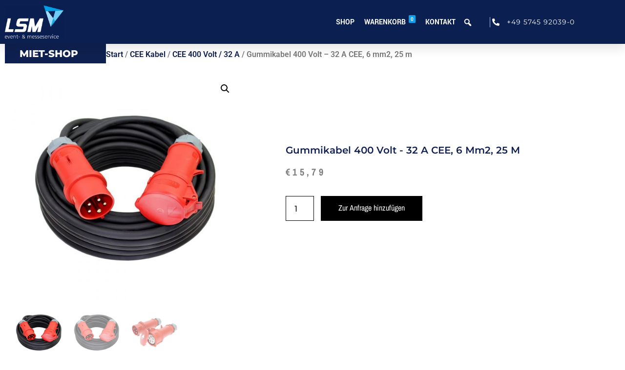

--- FILE ---
content_type: text/html; charset=UTF-8
request_url: https://shop.lsm-gmbh.de/produkt/gummikabel-400-volt-32-a-cee-6-mm2-25-m/
body_size: 17482
content:
<!doctype html>
<html lang="de-DE">
<head>
	<meta charset="UTF-8">
		<meta name="viewport" content="width=device-width, initial-scale=1">
	<link rel="profile" href="https://gmpg.org/xfn/11">
	<title>Gummikabel 400 Volt &#8211; 32 A CEE, 6 mm2, 25 m &#8211; LSM GmbH WebShop</title><link rel="stylesheet" href="https://shop.lsm-gmbh.de/wp-content/cache/min/1/2ca5f1bd25f2b5f909ff5cc811e0ade2.css" media="all" data-minify="1" />
<meta name='robots' content='max-image-preview:large' />
<link rel="alternate" hreflang="de" href="https://shop.lsm-gmbh.de/produkt/gummikabel-400-volt-32-a-cee-6-mm2-25-m/" />
<link rel="alternate" hreflang="x-default" href="https://shop.lsm-gmbh.de/produkt/gummikabel-400-volt-32-a-cee-6-mm2-25-m/" />

<link rel="alternate" type="application/rss+xml" title="LSM GmbH WebShop &raquo; Feed" href="https://shop.lsm-gmbh.de/feed/" />
<link rel="alternate" type="application/rss+xml" title="LSM GmbH WebShop &raquo; Kommentar-Feed" href="https://shop.lsm-gmbh.de/comments/feed/" />
<link rel="alternate" title="oEmbed (JSON)" type="application/json+oembed" href="https://shop.lsm-gmbh.de/wp-json/oembed/1.0/embed?url=https%3A%2F%2Fshop.lsm-gmbh.de%2Fprodukt%2Fgummikabel-400-volt-32-a-cee-6-mm2-25-m%2F" />
<link rel="alternate" title="oEmbed (XML)" type="text/xml+oembed" href="https://shop.lsm-gmbh.de/wp-json/oembed/1.0/embed?url=https%3A%2F%2Fshop.lsm-gmbh.de%2Fprodukt%2Fgummikabel-400-volt-32-a-cee-6-mm2-25-m%2F&#038;format=xml" />
<style id='wp-img-auto-sizes-contain-inline-css' type='text/css'>
img:is([sizes=auto i],[sizes^="auto," i]){contain-intrinsic-size:3000px 1500px}
/*# sourceURL=wp-img-auto-sizes-contain-inline-css */
</style>
<style id='wp-emoji-styles-inline-css' type='text/css'>

	img.wp-smiley, img.emoji {
		display: inline !important;
		border: none !important;
		box-shadow: none !important;
		height: 1em !important;
		width: 1em !important;
		margin: 0 0.07em !important;
		vertical-align: -0.1em !important;
		background: none !important;
		padding: 0 !important;
	}
/*# sourceURL=wp-emoji-styles-inline-css */
</style>

<style id='classic-theme-styles-inline-css' type='text/css'>
/*! This file is auto-generated */
.wp-block-button__link{color:#fff;background-color:#32373c;border-radius:9999px;box-shadow:none;text-decoration:none;padding:calc(.667em + 2px) calc(1.333em + 2px);font-size:1.125em}.wp-block-file__button{background:#32373c;color:#fff;text-decoration:none}
/*# sourceURL=/wp-includes/css/classic-themes.min.css */
</style>
<style id='global-styles-inline-css' type='text/css'>
:root{--wp--preset--aspect-ratio--square: 1;--wp--preset--aspect-ratio--4-3: 4/3;--wp--preset--aspect-ratio--3-4: 3/4;--wp--preset--aspect-ratio--3-2: 3/2;--wp--preset--aspect-ratio--2-3: 2/3;--wp--preset--aspect-ratio--16-9: 16/9;--wp--preset--aspect-ratio--9-16: 9/16;--wp--preset--color--black: #000000;--wp--preset--color--cyan-bluish-gray: #abb8c3;--wp--preset--color--white: #ffffff;--wp--preset--color--pale-pink: #f78da7;--wp--preset--color--vivid-red: #cf2e2e;--wp--preset--color--luminous-vivid-orange: #ff6900;--wp--preset--color--luminous-vivid-amber: #fcb900;--wp--preset--color--light-green-cyan: #7bdcb5;--wp--preset--color--vivid-green-cyan: #00d084;--wp--preset--color--pale-cyan-blue: #8ed1fc;--wp--preset--color--vivid-cyan-blue: #0693e3;--wp--preset--color--vivid-purple: #9b51e0;--wp--preset--gradient--vivid-cyan-blue-to-vivid-purple: linear-gradient(135deg,rgb(6,147,227) 0%,rgb(155,81,224) 100%);--wp--preset--gradient--light-green-cyan-to-vivid-green-cyan: linear-gradient(135deg,rgb(122,220,180) 0%,rgb(0,208,130) 100%);--wp--preset--gradient--luminous-vivid-amber-to-luminous-vivid-orange: linear-gradient(135deg,rgb(252,185,0) 0%,rgb(255,105,0) 100%);--wp--preset--gradient--luminous-vivid-orange-to-vivid-red: linear-gradient(135deg,rgb(255,105,0) 0%,rgb(207,46,46) 100%);--wp--preset--gradient--very-light-gray-to-cyan-bluish-gray: linear-gradient(135deg,rgb(238,238,238) 0%,rgb(169,184,195) 100%);--wp--preset--gradient--cool-to-warm-spectrum: linear-gradient(135deg,rgb(74,234,220) 0%,rgb(151,120,209) 20%,rgb(207,42,186) 40%,rgb(238,44,130) 60%,rgb(251,105,98) 80%,rgb(254,248,76) 100%);--wp--preset--gradient--blush-light-purple: linear-gradient(135deg,rgb(255,206,236) 0%,rgb(152,150,240) 100%);--wp--preset--gradient--blush-bordeaux: linear-gradient(135deg,rgb(254,205,165) 0%,rgb(254,45,45) 50%,rgb(107,0,62) 100%);--wp--preset--gradient--luminous-dusk: linear-gradient(135deg,rgb(255,203,112) 0%,rgb(199,81,192) 50%,rgb(65,88,208) 100%);--wp--preset--gradient--pale-ocean: linear-gradient(135deg,rgb(255,245,203) 0%,rgb(182,227,212) 50%,rgb(51,167,181) 100%);--wp--preset--gradient--electric-grass: linear-gradient(135deg,rgb(202,248,128) 0%,rgb(113,206,126) 100%);--wp--preset--gradient--midnight: linear-gradient(135deg,rgb(2,3,129) 0%,rgb(40,116,252) 100%);--wp--preset--font-size--small: 13px;--wp--preset--font-size--medium: 20px;--wp--preset--font-size--large: 36px;--wp--preset--font-size--x-large: 42px;--wp--preset--spacing--20: 0.44rem;--wp--preset--spacing--30: 0.67rem;--wp--preset--spacing--40: 1rem;--wp--preset--spacing--50: 1.5rem;--wp--preset--spacing--60: 2.25rem;--wp--preset--spacing--70: 3.38rem;--wp--preset--spacing--80: 5.06rem;--wp--preset--shadow--natural: 6px 6px 9px rgba(0, 0, 0, 0.2);--wp--preset--shadow--deep: 12px 12px 50px rgba(0, 0, 0, 0.4);--wp--preset--shadow--sharp: 6px 6px 0px rgba(0, 0, 0, 0.2);--wp--preset--shadow--outlined: 6px 6px 0px -3px rgb(255, 255, 255), 6px 6px rgb(0, 0, 0);--wp--preset--shadow--crisp: 6px 6px 0px rgb(0, 0, 0);}:where(.is-layout-flex){gap: 0.5em;}:where(.is-layout-grid){gap: 0.5em;}body .is-layout-flex{display: flex;}.is-layout-flex{flex-wrap: wrap;align-items: center;}.is-layout-flex > :is(*, div){margin: 0;}body .is-layout-grid{display: grid;}.is-layout-grid > :is(*, div){margin: 0;}:where(.wp-block-columns.is-layout-flex){gap: 2em;}:where(.wp-block-columns.is-layout-grid){gap: 2em;}:where(.wp-block-post-template.is-layout-flex){gap: 1.25em;}:where(.wp-block-post-template.is-layout-grid){gap: 1.25em;}.has-black-color{color: var(--wp--preset--color--black) !important;}.has-cyan-bluish-gray-color{color: var(--wp--preset--color--cyan-bluish-gray) !important;}.has-white-color{color: var(--wp--preset--color--white) !important;}.has-pale-pink-color{color: var(--wp--preset--color--pale-pink) !important;}.has-vivid-red-color{color: var(--wp--preset--color--vivid-red) !important;}.has-luminous-vivid-orange-color{color: var(--wp--preset--color--luminous-vivid-orange) !important;}.has-luminous-vivid-amber-color{color: var(--wp--preset--color--luminous-vivid-amber) !important;}.has-light-green-cyan-color{color: var(--wp--preset--color--light-green-cyan) !important;}.has-vivid-green-cyan-color{color: var(--wp--preset--color--vivid-green-cyan) !important;}.has-pale-cyan-blue-color{color: var(--wp--preset--color--pale-cyan-blue) !important;}.has-vivid-cyan-blue-color{color: var(--wp--preset--color--vivid-cyan-blue) !important;}.has-vivid-purple-color{color: var(--wp--preset--color--vivid-purple) !important;}.has-black-background-color{background-color: var(--wp--preset--color--black) !important;}.has-cyan-bluish-gray-background-color{background-color: var(--wp--preset--color--cyan-bluish-gray) !important;}.has-white-background-color{background-color: var(--wp--preset--color--white) !important;}.has-pale-pink-background-color{background-color: var(--wp--preset--color--pale-pink) !important;}.has-vivid-red-background-color{background-color: var(--wp--preset--color--vivid-red) !important;}.has-luminous-vivid-orange-background-color{background-color: var(--wp--preset--color--luminous-vivid-orange) !important;}.has-luminous-vivid-amber-background-color{background-color: var(--wp--preset--color--luminous-vivid-amber) !important;}.has-light-green-cyan-background-color{background-color: var(--wp--preset--color--light-green-cyan) !important;}.has-vivid-green-cyan-background-color{background-color: var(--wp--preset--color--vivid-green-cyan) !important;}.has-pale-cyan-blue-background-color{background-color: var(--wp--preset--color--pale-cyan-blue) !important;}.has-vivid-cyan-blue-background-color{background-color: var(--wp--preset--color--vivid-cyan-blue) !important;}.has-vivid-purple-background-color{background-color: var(--wp--preset--color--vivid-purple) !important;}.has-black-border-color{border-color: var(--wp--preset--color--black) !important;}.has-cyan-bluish-gray-border-color{border-color: var(--wp--preset--color--cyan-bluish-gray) !important;}.has-white-border-color{border-color: var(--wp--preset--color--white) !important;}.has-pale-pink-border-color{border-color: var(--wp--preset--color--pale-pink) !important;}.has-vivid-red-border-color{border-color: var(--wp--preset--color--vivid-red) !important;}.has-luminous-vivid-orange-border-color{border-color: var(--wp--preset--color--luminous-vivid-orange) !important;}.has-luminous-vivid-amber-border-color{border-color: var(--wp--preset--color--luminous-vivid-amber) !important;}.has-light-green-cyan-border-color{border-color: var(--wp--preset--color--light-green-cyan) !important;}.has-vivid-green-cyan-border-color{border-color: var(--wp--preset--color--vivid-green-cyan) !important;}.has-pale-cyan-blue-border-color{border-color: var(--wp--preset--color--pale-cyan-blue) !important;}.has-vivid-cyan-blue-border-color{border-color: var(--wp--preset--color--vivid-cyan-blue) !important;}.has-vivid-purple-border-color{border-color: var(--wp--preset--color--vivid-purple) !important;}.has-vivid-cyan-blue-to-vivid-purple-gradient-background{background: var(--wp--preset--gradient--vivid-cyan-blue-to-vivid-purple) !important;}.has-light-green-cyan-to-vivid-green-cyan-gradient-background{background: var(--wp--preset--gradient--light-green-cyan-to-vivid-green-cyan) !important;}.has-luminous-vivid-amber-to-luminous-vivid-orange-gradient-background{background: var(--wp--preset--gradient--luminous-vivid-amber-to-luminous-vivid-orange) !important;}.has-luminous-vivid-orange-to-vivid-red-gradient-background{background: var(--wp--preset--gradient--luminous-vivid-orange-to-vivid-red) !important;}.has-very-light-gray-to-cyan-bluish-gray-gradient-background{background: var(--wp--preset--gradient--very-light-gray-to-cyan-bluish-gray) !important;}.has-cool-to-warm-spectrum-gradient-background{background: var(--wp--preset--gradient--cool-to-warm-spectrum) !important;}.has-blush-light-purple-gradient-background{background: var(--wp--preset--gradient--blush-light-purple) !important;}.has-blush-bordeaux-gradient-background{background: var(--wp--preset--gradient--blush-bordeaux) !important;}.has-luminous-dusk-gradient-background{background: var(--wp--preset--gradient--luminous-dusk) !important;}.has-pale-ocean-gradient-background{background: var(--wp--preset--gradient--pale-ocean) !important;}.has-electric-grass-gradient-background{background: var(--wp--preset--gradient--electric-grass) !important;}.has-midnight-gradient-background{background: var(--wp--preset--gradient--midnight) !important;}.has-small-font-size{font-size: var(--wp--preset--font-size--small) !important;}.has-medium-font-size{font-size: var(--wp--preset--font-size--medium) !important;}.has-large-font-size{font-size: var(--wp--preset--font-size--large) !important;}.has-x-large-font-size{font-size: var(--wp--preset--font-size--x-large) !important;}
:where(.wp-block-post-template.is-layout-flex){gap: 1.25em;}:where(.wp-block-post-template.is-layout-grid){gap: 1.25em;}
:where(.wp-block-term-template.is-layout-flex){gap: 1.25em;}:where(.wp-block-term-template.is-layout-grid){gap: 1.25em;}
:where(.wp-block-columns.is-layout-flex){gap: 2em;}:where(.wp-block-columns.is-layout-grid){gap: 2em;}
:root :where(.wp-block-pullquote){font-size: 1.5em;line-height: 1.6;}
/*# sourceURL=global-styles-inline-css */
</style>



<link rel='stylesheet' id='woocommerce-smallscreen-css' href='https://shop.lsm-gmbh.de/wp-content/plugins/woocommerce/assets/css/woocommerce-smallscreen.css?ver=10.4.3' type='text/css' media='only screen and (max-width: 768px)' />

<style id='woocommerce-inline-inline-css' type='text/css'>
.woocommerce form .form-row .required { visibility: visible; }
/*# sourceURL=woocommerce-inline-inline-css */
</style>



<style id='dashicons-inline-css' type='text/css'>
[data-font="Dashicons"]:before {font-family: 'Dashicons' !important;content: attr(data-icon) !important;speak: none !important;font-weight: normal !important;font-variant: normal !important;text-transform: none !important;line-height: 1 !important;font-style: normal !important;-webkit-font-smoothing: antialiased !important;-moz-osx-font-smoothing: grayscale !important;}
/*# sourceURL=dashicons-inline-css */
</style>







<link rel='stylesheet' id='elementor-post-335-css' href='https://shop.lsm-gmbh.de/wp-content/uploads/elementor/css/post-335.css?ver=1769307702' type='text/css' media='all' />

<link rel='stylesheet' id='elementor-post-213-css' href='https://shop.lsm-gmbh.de/wp-content/uploads/elementor/css/post-213.css?ver=1769307703' type='text/css' media='all' />
<link rel='stylesheet' id='elementor-post-220-css' href='https://shop.lsm-gmbh.de/wp-content/uploads/elementor/css/post-220.css?ver=1769307703' type='text/css' media='all' />
<link rel='stylesheet' id='elementor-post-281-css' href='https://shop.lsm-gmbh.de/wp-content/uploads/elementor/css/post-281.css?ver=1769307703' type='text/css' media='all' />

















<script type="text/javascript" id="wc-add-to-cart-js-extra">
/* <![CDATA[ */
var wc_add_to_cart_params = {"ajax_url":"/wp-admin/admin-ajax.php","wc_ajax_url":"/?wc-ajax=%%endpoint%%","i18n_view_cart":"Anfrage anzeigen","cart_url":"https://shop.lsm-gmbh.de/warenkorb/","is_cart":"","cart_redirect_after_add":"no"};
//# sourceURL=wc-add-to-cart-js-extra
/* ]]> */
</script>








<script type="text/javascript" id="woocommerce-js-extra">
/* <![CDATA[ */
var woocommerce_params = {"ajax_url":"/wp-admin/admin-ajax.php","wc_ajax_url":"/?wc-ajax=%%endpoint%%","i18n_password_show":"Passwort anzeigen","i18n_password_hide":"Passwort ausblenden"};
//# sourceURL=woocommerce-js-extra
/* ]]> */
</script>



<link rel="https://api.w.org/" href="https://shop.lsm-gmbh.de/wp-json/" /><link rel="alternate" title="JSON" type="application/json" href="https://shop.lsm-gmbh.de/wp-json/wp/v2/product/35780" /><link rel="EditURI" type="application/rsd+xml" title="RSD" href="https://shop.lsm-gmbh.de/xmlrpc.php?rsd" />
<meta name="generator" content="WordPress 6.9" />
<meta name="generator" content="WooCommerce 10.4.3" />
<link rel="canonical" href="https://shop.lsm-gmbh.de/produkt/gummikabel-400-volt-32-a-cee-6-mm2-25-m/" />
<link rel='shortlink' href='https://shop.lsm-gmbh.de/?p=35780' />
<meta name="generator" content="WPML ver:4.5.5 stt:3;" />
	<noscript><style>.woocommerce-product-gallery{ opacity: 1 !important; }</style></noscript>
	<meta name="generator" content="Elementor 3.34.2; features: additional_custom_breakpoints; settings: css_print_method-external, google_font-enabled, font_display-auto">
<style>
    .sp-dsgvo-blocked-embedding-placeholder
    {
        color: #313334;
                    background: linear-gradient(90deg, #e3ffe7 0%, #d9e7ff 100%);            }

    a.sp-dsgvo-blocked-embedding-button-enable,
    a.sp-dsgvo-blocked-embedding-button-enable:hover,
    a.sp-dsgvo-blocked-embedding-button-enable:active {
        color: #313334;
        border-color: #313334;
        border-width: 2px;
    }

            .wp-embed-aspect-16-9 .sp-dsgvo-blocked-embedding-placeholder,
        .vc_video-aspect-ratio-169 .sp-dsgvo-blocked-embedding-placeholder,
        .elementor-aspect-ratio-169 .sp-dsgvo-blocked-embedding-placeholder{
            margin-top: -56.25%; /*16:9*/
        }

        .wp-embed-aspect-4-3 .sp-dsgvo-blocked-embedding-placeholder,
        .vc_video-aspect-ratio-43 .sp-dsgvo-blocked-embedding-placeholder,
        .elementor-aspect-ratio-43 .sp-dsgvo-blocked-embedding-placeholder{
            margin-top: -75%;
        }

        .wp-embed-aspect-3-2 .sp-dsgvo-blocked-embedding-placeholder,
        .vc_video-aspect-ratio-32 .sp-dsgvo-blocked-embedding-placeholder,
        .elementor-aspect-ratio-32 .sp-dsgvo-blocked-embedding-placeholder{
            margin-top: -66.66%;
        }
    </style>
            <style>
                /* latin */
                @font-face {
                    font-family: 'Roboto';
                    font-style: italic;
                    font-weight: 300;
                    src: local('Roboto Light Italic'),
                    local('Roboto-LightItalic'),
                    url(https://shop.lsm-gmbh.de/wp-content/plugins/shapepress-dsgvo/public/css/fonts/roboto/Roboto-LightItalic-webfont.woff) format('woff');
                    font-display: swap;

                }

                /* latin */
                @font-face {
                    font-family: 'Roboto';
                    font-style: italic;
                    font-weight: 400;
                    src: local('Roboto Italic'),
                    local('Roboto-Italic'),
                    url(https://shop.lsm-gmbh.de/wp-content/plugins/shapepress-dsgvo/public/css/fonts/roboto/Roboto-Italic-webfont.woff) format('woff');
                    font-display: swap;
                }

                /* latin */
                @font-face {
                    font-family: 'Roboto';
                    font-style: italic;
                    font-weight: 700;
                    src: local('Roboto Bold Italic'),
                    local('Roboto-BoldItalic'),
                    url(https://shop.lsm-gmbh.de/wp-content/plugins/shapepress-dsgvo/public/css/fonts/roboto/Roboto-BoldItalic-webfont.woff) format('woff');
                    font-display: swap;
                }

                /* latin */
                @font-face {
                    font-family: 'Roboto';
                    font-style: italic;
                    font-weight: 900;
                    src: local('Roboto Black Italic'),
                    local('Roboto-BlackItalic'),
                    url(https://shop.lsm-gmbh.de/wp-content/plugins/shapepress-dsgvo/public/css/fonts/roboto/Roboto-BlackItalic-webfont.woff) format('woff');
                    font-display: swap;
                }

                /* latin */
                @font-face {
                    font-family: 'Roboto';
                    font-style: normal;
                    font-weight: 300;
                    src: local('Roboto Light'),
                    local('Roboto-Light'),
                    url(https://shop.lsm-gmbh.de/wp-content/plugins/shapepress-dsgvo/public/css/fonts/roboto/Roboto-Light-webfont.woff) format('woff');
                    font-display: swap;
                }

                /* latin */
                @font-face {
                    font-family: 'Roboto';
                    font-style: normal;
                    font-weight: 400;
                    src: local('Roboto Regular'),
                    local('Roboto-Regular'),
                    url(https://shop.lsm-gmbh.de/wp-content/plugins/shapepress-dsgvo/public/css/fonts/roboto/Roboto-Regular-webfont.woff) format('woff');
                    font-display: swap;
                }

                /* latin */
                @font-face {
                    font-family: 'Roboto';
                    font-style: normal;
                    font-weight: 700;
                    src: local('Roboto Bold'),
                    local('Roboto-Bold'),
                    url(https://shop.lsm-gmbh.de/wp-content/plugins/shapepress-dsgvo/public/css/fonts/roboto/Roboto-Bold-webfont.woff) format('woff');
                    font-display: swap;
                }

                /* latin */
                @font-face {
                    font-family: 'Roboto';
                    font-style: normal;
                    font-weight: 900;
                    src: local('Roboto Black'),
                    local('Roboto-Black'),
                    url(https://shop.lsm-gmbh.de/wp-content/plugins/shapepress-dsgvo/public/css/fonts/roboto/Roboto-Black-webfont.woff) format('woff');
                    font-display: swap;
                }
            </style>
            			<style>
				.e-con.e-parent:nth-of-type(n+4):not(.e-lazyloaded):not(.e-no-lazyload),
				.e-con.e-parent:nth-of-type(n+4):not(.e-lazyloaded):not(.e-no-lazyload) * {
					background-image: none !important;
				}
				@media screen and (max-height: 1024px) {
					.e-con.e-parent:nth-of-type(n+3):not(.e-lazyloaded):not(.e-no-lazyload),
					.e-con.e-parent:nth-of-type(n+3):not(.e-lazyloaded):not(.e-no-lazyload) * {
						background-image: none !important;
					}
				}
				@media screen and (max-height: 640px) {
					.e-con.e-parent:nth-of-type(n+2):not(.e-lazyloaded):not(.e-no-lazyload),
					.e-con.e-parent:nth-of-type(n+2):not(.e-lazyloaded):not(.e-no-lazyload) * {
						background-image: none !important;
					}
				}
			</style>
			<link rel="icon" href="https://shop.lsm-gmbh.de/wp-content/uploads/2020/06/cropped-LSM_Logo-Konvertiert-32x32.jpg" sizes="32x32" />
<link rel="icon" href="https://shop.lsm-gmbh.de/wp-content/uploads/2020/06/cropped-LSM_Logo-Konvertiert-192x192.jpg" sizes="192x192" />
<link rel="apple-touch-icon" href="https://shop.lsm-gmbh.de/wp-content/uploads/2020/06/cropped-LSM_Logo-Konvertiert-180x180.jpg" />
<meta name="msapplication-TileImage" content="https://shop.lsm-gmbh.de/wp-content/uploads/2020/06/cropped-LSM_Logo-Konvertiert-270x270.jpg" />
<style type="text/css">/** Mega Menu CSS: fs **/</style>
<noscript><style id="rocket-lazyload-nojs-css">.rll-youtube-player, [data-lazy-src]{display:none !important;}</style></noscript></head>
<body class="wp-singular product-template-default single single-product postid-35780 wp-theme-hello-elementor wp-child-theme-lsm theme-hello-elementor woocommerce woocommerce-page woocommerce-no-js mega-menu-menu-1 woocommerce-builder-elementor elementor-default elementor-template-full-width elementor-kit-335 elementor-page-281">

		<div data-elementor-type="header" data-elementor-id="213" class="elementor elementor-213 elementor-location-header">
					<div class="elementor-section-wrap">
								<section class="elementor-section elementor-top-section elementor-element elementor-element-4c0aa810 elementor-section-height-min-height elementor-section-boxed elementor-section-height-default elementor-section-items-middle" data-id="4c0aa810" data-element_type="section" data-settings="{&quot;background_background&quot;:&quot;gradient&quot;,&quot;sticky&quot;:&quot;top&quot;,&quot;background_motion_fx_motion_fx_scrolling&quot;:&quot;yes&quot;,&quot;background_motion_fx_blur_effect&quot;:&quot;yes&quot;,&quot;background_motion_fx_blur_direction&quot;:&quot;out-in&quot;,&quot;background_motion_fx_blur_level&quot;:{&quot;unit&quot;:&quot;px&quot;,&quot;size&quot;:7,&quot;sizes&quot;:[]},&quot;background_motion_fx_blur_range&quot;:{&quot;unit&quot;:&quot;%&quot;,&quot;size&quot;:&quot;&quot;,&quot;sizes&quot;:{&quot;start&quot;:20,&quot;end&quot;:80}},&quot;background_motion_fx_devices&quot;:[&quot;desktop&quot;,&quot;tablet&quot;,&quot;mobile&quot;],&quot;sticky_on&quot;:[&quot;desktop&quot;,&quot;tablet&quot;,&quot;mobile&quot;],&quot;sticky_offset&quot;:0,&quot;sticky_effects_offset&quot;:0}">
						<div class="elementor-container elementor-column-gap-default">
					<div class="elementor-column elementor-col-33 elementor-top-column elementor-element elementor-element-1d343b55" data-id="1d343b55" data-element_type="column">
			<div class="elementor-widget-wrap elementor-element-populated">
						<div class="elementor-element elementor-element-259c20c1 elementor-widget elementor-widget-image" data-id="259c20c1" data-element_type="widget" data-widget_type="image.default">
				<div class="elementor-widget-container">
																<a href="https://shop.lsm-gmbh.de">
							<img fetchpriority="high" width="713" height="400" src="data:image/svg+xml,%3Csvg%20xmlns='http://www.w3.org/2000/svg'%20viewBox='0%200%20713%20400'%3E%3C/svg%3E" class="attachment-full size-full wp-image-218" alt="" data-lazy-src="https://shop.lsm-gmbh.de/wp-content/uploads/2020/10/lsm-weiss-e1624347015681.png" /><noscript><img fetchpriority="high" width="713" height="400" src="https://shop.lsm-gmbh.de/wp-content/uploads/2020/10/lsm-weiss-e1624347015681.png" class="attachment-full size-full wp-image-218" alt="" /></noscript>								</a>
															</div>
				</div>
					</div>
		</div>
				<div class="elementor-column elementor-col-33 elementor-top-column elementor-element elementor-element-77185e36" data-id="77185e36" data-element_type="column">
			<div class="elementor-widget-wrap elementor-element-populated">
						<div class="elementor-element elementor-element-546f487 elementor-widget elementor-widget-wp-widget-maxmegamenu" data-id="546f487" data-element_type="widget" data-widget_type="wp-widget-maxmegamenu.default">
				<div class="elementor-widget-container">
					<div id="mega-menu-wrap-menu-1" class="mega-menu-wrap"><div class="mega-menu-toggle"><div class="mega-toggle-blocks-left"></div><div class="mega-toggle-blocks-center"></div><div class="mega-toggle-blocks-right"><div class='mega-toggle-block mega-menu-toggle-animated-block mega-toggle-block-1' id='mega-toggle-block-1'><button aria-label="Toggle Menu" class="mega-toggle-animated mega-toggle-animated-slider" type="button" aria-expanded="false">
                  <span class="mega-toggle-animated-box">
                    <span class="mega-toggle-animated-inner"></span>
                  </span>
                </button></div></div></div><ul id="mega-menu-menu-1" class="mega-menu max-mega-menu mega-menu-horizontal mega-no-js" data-event="hover_intent" data-effect="slide" data-effect-speed="600" data-effect-mobile="disabled" data-effect-speed-mobile="0" data-mobile-force-width="false" data-second-click="go" data-document-click="collapse" data-vertical-behaviour="standard" data-breakpoint="768" data-unbind="true" data-mobile-state="collapse_all" data-mobile-direction="vertical" data-hover-intent-timeout="300" data-hover-intent-interval="100"><li class="mega-menu-item mega-menu-item-type-post_type mega-menu-item-object-page mega-menu-item-home mega-align-bottom-left mega-menu-flyout mega-menu-item-262" id="mega-menu-item-262"><a class="mega-menu-link" href="https://shop.lsm-gmbh.de/" tabindex="0">Shop</a></li><li class="mega-menu-item mega-menu-item-type-post_type mega-menu-item-object-page mega-align-bottom-left mega-menu-flyout mega-menu-item-24" id="mega-menu-item-24"><a class="mega-menu-link" href="https://shop.lsm-gmbh.de/warenkorb/" tabindex="0">Warenkorb<span class="mega-menu-badge mega-menu-badge-style-one"><span class='mega-menu-woo-cart-count'>0</span></span></a></li><li class="mega-menu-item mega-menu-item-type-post_type mega-menu-item-object-page mega-align-bottom-left mega-menu-flyout mega-menu-item-109" id="mega-menu-item-109"><a class="mega-menu-link" href="https://shop.lsm-gmbh.de/?page_id=102" tabindex="0">Kontakt</a></li><li class="mega-menu-item mega-menu-item-type-custom mega-menu-item-object-custom mega-align-bottom-left mega-menu-flyout mega-menu-item-6121" id="mega-menu-item-6121"><div class='mega-search-wrap'><form class='mega-search expand-to-right mega-search-closed' role='search' action='https://shop.lsm-gmbh.de/'>
						<span class='dashicons dashicons-search search-icon'></span>
						<input type='submit' value='Search'>
						<input type='text' aria-label='Suche...' data-placeholder='Suche...' name='s'>
						
					<input type='hidden' name='lang' value='de' /></form></div></li></ul></div>				</div>
				</div>
					</div>
		</div>
				<div class="elementor-column elementor-col-33 elementor-top-column elementor-element elementor-element-50583cb1" data-id="50583cb1" data-element_type="column">
			<div class="elementor-widget-wrap elementor-element-populated">
						<div class="elementor-element elementor-element-62a08caa elementor-align-end elementor-mobile-align-center elementor-hidden-phone elementor-icon-list--layout-traditional elementor-list-item-link-full_width elementor-widget elementor-widget-icon-list" data-id="62a08caa" data-element_type="widget" data-widget_type="icon-list.default">
				<div class="elementor-widget-container">
							<ul class="elementor-icon-list-items">
							<li class="elementor-icon-list-item">
											<span class="elementor-icon-list-icon">
							<i aria-hidden="true" class="fas fa-phone-alt"></i>						</span>
										<span class="elementor-icon-list-text">+49 5745 92039-0</span>
									</li>
						</ul>
						</div>
				</div>
					</div>
		</div>
					</div>
		</section>
							</div>
				</div>
		<div class="woocommerce-notices-wrapper"></div>		<div data-elementor-type="product" data-elementor-id="281" class="elementor elementor-281 elementor-location-single post-35780 product type-product status-publish has-post-thumbnail product_cat-cee-400-volt-32-a first instock taxable shipping-taxable purchasable product-type-simple product">
					<div class="elementor-section-wrap">
								<section class="elementor-section elementor-top-section elementor-element elementor-element-f3507e7 elementor-section-boxed elementor-section-height-default elementor-section-height-default" data-id="f3507e7" data-element_type="section">
						<div class="elementor-container elementor-column-gap-default">
					<div class="elementor-column elementor-col-50 elementor-top-column elementor-element elementor-element-1d94ecf" data-id="1d94ecf" data-element_type="column">
			<div class="elementor-widget-wrap elementor-element-populated">
						<div class="elementor-element elementor-element-b8e5c69 titel elementor-hidden-tablet elementor-hidden-phone elementor-invisible elementor-widget elementor-widget-heading" data-id="b8e5c69" data-element_type="widget" data-settings="{&quot;_animation&quot;:&quot;fadeInDown&quot;}" data-widget_type="heading.default">
				<div class="elementor-widget-container">
					<h5 class="elementor-heading-title elementor-size-default">MIET-SHOP</h5>				</div>
				</div>
					</div>
		</div>
				<div class="elementor-column elementor-col-50 elementor-top-column elementor-element elementor-element-7095e06" data-id="7095e06" data-element_type="column">
			<div class="elementor-widget-wrap elementor-element-populated">
						<div class="elementor-element elementor-element-7864a864 elementor-widget elementor-widget-woocommerce-breadcrumb" data-id="7864a864" data-element_type="widget" data-widget_type="woocommerce-breadcrumb.default">
				<div class="elementor-widget-container">
					<nav class="woocommerce-breadcrumb" aria-label="Breadcrumb"><a href="https://shop.lsm-gmbh.de">Start</a>&nbsp;&#47;&nbsp;<a href="https://shop.lsm-gmbh.de/produkt-kategorie/cee-kabel/">CEE Kabel</a>&nbsp;&#47;&nbsp;<a href="https://shop.lsm-gmbh.de/produkt-kategorie/cee-kabel/cee-400-volt-32-a/">CEE 400 Volt / 32 A</a>&nbsp;&#47;&nbsp;Gummikabel 400 Volt &#8211; 32 A CEE, 6 mm2, 25 m</nav>				</div>
				</div>
					</div>
		</div>
					</div>
		</section>
				<section class="elementor-section elementor-top-section elementor-element elementor-element-1e916fcd elementor-section-boxed elementor-section-height-default elementor-section-height-default" data-id="1e916fcd" data-element_type="section">
						<div class="elementor-container elementor-column-gap-wide">
					<div class="elementor-column elementor-col-50 elementor-top-column elementor-element elementor-element-7c662d5c" data-id="7c662d5c" data-element_type="column" data-settings="{&quot;background_background&quot;:&quot;classic&quot;}">
			<div class="elementor-widget-wrap elementor-element-populated">
						<div class="elementor-element elementor-element-8ede095 yes elementor-widget elementor-widget-woocommerce-product-images" data-id="8ede095" data-element_type="widget" data-widget_type="woocommerce-product-images.default">
				<div class="elementor-widget-container">
					<div class="woocommerce-product-gallery woocommerce-product-gallery--with-images woocommerce-product-gallery--columns-4 images" data-columns="4" style="opacity: 0; transition: opacity .25s ease-in-out;">
	<div class="woocommerce-product-gallery__wrapper">
		<div data-thumb="https://shop.lsm-gmbh.de/wp-content/uploads/2022/05/1_CEE-400-V-Verlaengerungskabel-32-A-4mm²-11-100x100.jpg" data-thumb-alt="Gummikabel 400 Volt - 32 A CEE, 6 mm2, 25 m" data-thumb-srcset="https://shop.lsm-gmbh.de/wp-content/uploads/2022/05/1_CEE-400-V-Verlaengerungskabel-32-A-4mm²-11-100x100.jpg 100w, https://shop.lsm-gmbh.de/wp-content/uploads/2022/05/1_CEE-400-V-Verlaengerungskabel-32-A-4mm²-11-300x300.jpg 300w, https://shop.lsm-gmbh.de/wp-content/uploads/2022/05/1_CEE-400-V-Verlaengerungskabel-32-A-4mm²-11-150x150.jpg 150w, https://shop.lsm-gmbh.de/wp-content/uploads/2022/05/1_CEE-400-V-Verlaengerungskabel-32-A-4mm²-11-768x768.jpg 768w, https://shop.lsm-gmbh.de/wp-content/uploads/2022/05/1_CEE-400-V-Verlaengerungskabel-32-A-4mm²-11-600x600.jpg 600w, https://shop.lsm-gmbh.de/wp-content/uploads/2022/05/1_CEE-400-V-Verlaengerungskabel-32-A-4mm²-11.jpg 1000w"  data-thumb-sizes="(max-width: 100px) 100vw, 100px" class="woocommerce-product-gallery__image"><a href="https://shop.lsm-gmbh.de/wp-content/uploads/2022/05/1_CEE-400-V-Verlaengerungskabel-32-A-4mm²-11.jpg"><img width="600" height="600" src="https://shop.lsm-gmbh.de/wp-content/uploads/2022/05/1_CEE-400-V-Verlaengerungskabel-32-A-4mm²-11-600x600.jpg" class="wp-post-image" alt="Gummikabel 400 Volt - 32 A CEE, 6 mm2, 25 m" data-caption="" data-src="https://shop.lsm-gmbh.de/wp-content/uploads/2022/05/1_CEE-400-V-Verlaengerungskabel-32-A-4mm²-11.jpg" data-large_image="https://shop.lsm-gmbh.de/wp-content/uploads/2022/05/1_CEE-400-V-Verlaengerungskabel-32-A-4mm²-11.jpg" data-large_image_width="1000" data-large_image_height="1000" decoding="async" srcset="https://shop.lsm-gmbh.de/wp-content/uploads/2022/05/1_CEE-400-V-Verlaengerungskabel-32-A-4mm²-11-600x600.jpg 600w, https://shop.lsm-gmbh.de/wp-content/uploads/2022/05/1_CEE-400-V-Verlaengerungskabel-32-A-4mm²-11-300x300.jpg 300w, https://shop.lsm-gmbh.de/wp-content/uploads/2022/05/1_CEE-400-V-Verlaengerungskabel-32-A-4mm²-11-150x150.jpg 150w, https://shop.lsm-gmbh.de/wp-content/uploads/2022/05/1_CEE-400-V-Verlaengerungskabel-32-A-4mm²-11-768x768.jpg 768w, https://shop.lsm-gmbh.de/wp-content/uploads/2022/05/1_CEE-400-V-Verlaengerungskabel-32-A-4mm²-11-100x100.jpg 100w, https://shop.lsm-gmbh.de/wp-content/uploads/2022/05/1_CEE-400-V-Verlaengerungskabel-32-A-4mm²-11.jpg 1000w" sizes="(max-width: 600px) 100vw, 600px" /></a></div><div data-thumb="https://shop.lsm-gmbh.de/wp-content/uploads/2022/05/1_CEE-400-V-Verlaengerungskabel-32-A-4mm²-11-100x100.jpg" data-thumb-alt="Gummikabel 400 Volt - 32 A CEE, 6 mm2, 25 m – Bild 3" data-thumb-srcset="https://shop.lsm-gmbh.de/wp-content/uploads/2022/05/1_CEE-400-V-Verlaengerungskabel-32-A-4mm²-11-100x100.jpg 100w, https://shop.lsm-gmbh.de/wp-content/uploads/2022/05/1_CEE-400-V-Verlaengerungskabel-32-A-4mm²-11-300x300.jpg 300w, https://shop.lsm-gmbh.de/wp-content/uploads/2022/05/1_CEE-400-V-Verlaengerungskabel-32-A-4mm²-11-150x150.jpg 150w, https://shop.lsm-gmbh.de/wp-content/uploads/2022/05/1_CEE-400-V-Verlaengerungskabel-32-A-4mm²-11-768x768.jpg 768w, https://shop.lsm-gmbh.de/wp-content/uploads/2022/05/1_CEE-400-V-Verlaengerungskabel-32-A-4mm²-11-600x600.jpg 600w, https://shop.lsm-gmbh.de/wp-content/uploads/2022/05/1_CEE-400-V-Verlaengerungskabel-32-A-4mm²-11.jpg 1000w"  data-thumb-sizes="(max-width: 100px) 100vw, 100px" class="woocommerce-product-gallery__image"><a href="https://shop.lsm-gmbh.de/wp-content/uploads/2022/05/1_CEE-400-V-Verlaengerungskabel-32-A-4mm²-11.jpg"><img width="600" height="600" src="https://shop.lsm-gmbh.de/wp-content/uploads/2022/05/1_CEE-400-V-Verlaengerungskabel-32-A-4mm²-11-600x600.jpg" class="" alt="Gummikabel 400 Volt - 32 A CEE, 6 mm2, 25 m – Bild 3" data-caption="" data-src="https://shop.lsm-gmbh.de/wp-content/uploads/2022/05/1_CEE-400-V-Verlaengerungskabel-32-A-4mm²-11.jpg" data-large_image="https://shop.lsm-gmbh.de/wp-content/uploads/2022/05/1_CEE-400-V-Verlaengerungskabel-32-A-4mm²-11.jpg" data-large_image_width="1000" data-large_image_height="1000" decoding="async" srcset="https://shop.lsm-gmbh.de/wp-content/uploads/2022/05/1_CEE-400-V-Verlaengerungskabel-32-A-4mm²-11-600x600.jpg 600w, https://shop.lsm-gmbh.de/wp-content/uploads/2022/05/1_CEE-400-V-Verlaengerungskabel-32-A-4mm²-11-300x300.jpg 300w, https://shop.lsm-gmbh.de/wp-content/uploads/2022/05/1_CEE-400-V-Verlaengerungskabel-32-A-4mm²-11-150x150.jpg 150w, https://shop.lsm-gmbh.de/wp-content/uploads/2022/05/1_CEE-400-V-Verlaengerungskabel-32-A-4mm²-11-768x768.jpg 768w, https://shop.lsm-gmbh.de/wp-content/uploads/2022/05/1_CEE-400-V-Verlaengerungskabel-32-A-4mm²-11-100x100.jpg 100w, https://shop.lsm-gmbh.de/wp-content/uploads/2022/05/1_CEE-400-V-Verlaengerungskabel-32-A-4mm²-11.jpg 1000w" sizes="(max-width: 600px) 100vw, 600px" /></a></div><div data-thumb="https://shop.lsm-gmbh.de/wp-content/uploads/2022/05/2_CEE-400-V-Verlaengerungskabel-32-A-4mm²-12-100x100.jpg" data-thumb-alt="Gummikabel 400 Volt - 32 A CEE, 6 mm2, 25 m – Bild 4" data-thumb-srcset="https://shop.lsm-gmbh.de/wp-content/uploads/2022/05/2_CEE-400-V-Verlaengerungskabel-32-A-4mm²-12-100x100.jpg 100w, https://shop.lsm-gmbh.de/wp-content/uploads/2022/05/2_CEE-400-V-Verlaengerungskabel-32-A-4mm²-12-300x300.jpg 300w, https://shop.lsm-gmbh.de/wp-content/uploads/2022/05/2_CEE-400-V-Verlaengerungskabel-32-A-4mm²-12-150x150.jpg 150w, https://shop.lsm-gmbh.de/wp-content/uploads/2022/05/2_CEE-400-V-Verlaengerungskabel-32-A-4mm²-12-768x768.jpg 768w, https://shop.lsm-gmbh.de/wp-content/uploads/2022/05/2_CEE-400-V-Verlaengerungskabel-32-A-4mm²-12-600x600.jpg 600w, https://shop.lsm-gmbh.de/wp-content/uploads/2022/05/2_CEE-400-V-Verlaengerungskabel-32-A-4mm²-12.jpg 1000w"  data-thumb-sizes="(max-width: 100px) 100vw, 100px" class="woocommerce-product-gallery__image"><a href="https://shop.lsm-gmbh.de/wp-content/uploads/2022/05/2_CEE-400-V-Verlaengerungskabel-32-A-4mm²-12.jpg"><img loading="lazy" width="600" height="600" src="https://shop.lsm-gmbh.de/wp-content/uploads/2022/05/2_CEE-400-V-Verlaengerungskabel-32-A-4mm²-12-600x600.jpg" class="" alt="Gummikabel 400 Volt - 32 A CEE, 6 mm2, 25 m – Bild 4" data-caption="" data-src="https://shop.lsm-gmbh.de/wp-content/uploads/2022/05/2_CEE-400-V-Verlaengerungskabel-32-A-4mm²-12.jpg" data-large_image="https://shop.lsm-gmbh.de/wp-content/uploads/2022/05/2_CEE-400-V-Verlaengerungskabel-32-A-4mm²-12.jpg" data-large_image_width="1000" data-large_image_height="1000" decoding="async" srcset="https://shop.lsm-gmbh.de/wp-content/uploads/2022/05/2_CEE-400-V-Verlaengerungskabel-32-A-4mm²-12-600x600.jpg 600w, https://shop.lsm-gmbh.de/wp-content/uploads/2022/05/2_CEE-400-V-Verlaengerungskabel-32-A-4mm²-12-300x300.jpg 300w, https://shop.lsm-gmbh.de/wp-content/uploads/2022/05/2_CEE-400-V-Verlaengerungskabel-32-A-4mm²-12-150x150.jpg 150w, https://shop.lsm-gmbh.de/wp-content/uploads/2022/05/2_CEE-400-V-Verlaengerungskabel-32-A-4mm²-12-768x768.jpg 768w, https://shop.lsm-gmbh.de/wp-content/uploads/2022/05/2_CEE-400-V-Verlaengerungskabel-32-A-4mm²-12-100x100.jpg 100w, https://shop.lsm-gmbh.de/wp-content/uploads/2022/05/2_CEE-400-V-Verlaengerungskabel-32-A-4mm²-12.jpg 1000w" sizes="(max-width: 600px) 100vw, 600px" /></a></div>	</div>
</div>
				</div>
				</div>
					</div>
		</div>
				<div class="elementor-column elementor-col-50 elementor-top-column elementor-element elementor-element-38d3eeb3" data-id="38d3eeb3" data-element_type="column">
			<div class="elementor-widget-wrap elementor-element-populated">
						<div class="elementor-element elementor-element-23d4b7f8 elementor-widget elementor-widget-woocommerce-product-title elementor-page-title elementor-widget-heading" data-id="23d4b7f8" data-element_type="widget" data-widget_type="woocommerce-product-title.default">
				<div class="elementor-widget-container">
					<h3 class="product_title entry-title elementor-heading-title elementor-size-medium">Gummikabel 400 Volt - 32 A CEE, 6 mm2, 25 m</h3>				</div>
				</div>
				<div class="elementor-element elementor-element-44d327d elementor-product-price-block-yes elementor-invisible elementor-widget elementor-widget-woocommerce-product-price" data-id="44d327d" data-element_type="widget" data-settings="{&quot;_animation&quot;:&quot;fadeIn&quot;}" data-widget_type="woocommerce-product-price.default">
				<div class="elementor-widget-container">
					<p class="price"><span class="woocommerce-Price-amount amount"><bdi><span class="woocommerce-Price-currencySymbol">&euro;</span>15,79</bdi></span></p>
				</div>
				</div>
				<div class="elementor-element elementor-element-15c1d9f8 elementor-widget elementor-widget-woocommerce-product-add-to-cart" data-id="15c1d9f8" data-element_type="widget" data-widget_type="woocommerce-product-add-to-cart.default">
				<div class="elementor-widget-container">
					
		<div class="elementor-add-to-cart elementor-product-simple">
			
	
	<form class="cart" action="https://shop.lsm-gmbh.de/produkt/gummikabel-400-volt-32-a-cee-6-mm2-25-m/" method="post" enctype='multipart/form-data'>
		
		<div class="quantity">
		<label class="screen-reader-text" for="quantity_6975a59392b86">Gummikabel 400 Volt - 32 A CEE, 6 mm2, 25 m Menge</label>
	<input
		type="number"
				id="quantity_6975a59392b86"
		class="input-text qty text"
		name="quantity"
		value="1"
		aria-label="Produktmenge"
				min="1"
							step="1"
			placeholder=""
			inputmode="numeric"
			autocomplete="off"
			/>
	</div>

		<button type="submit" name="add-to-cart" value="35780" class="single_add_to_cart_button button alt">Zur Anfrage hinzufügen</button>

			</form>

	
		</div>

						</div>
				</div>
					</div>
		</div>
					</div>
		</section>
				<section class="elementor-section elementor-top-section elementor-element elementor-element-70a32c29 elementor-reverse-mobile elementor-section-boxed elementor-section-height-default elementor-section-height-default" data-id="70a32c29" data-element_type="section">
						<div class="elementor-container elementor-column-gap-wide">
					<div class="elementor-column elementor-col-100 elementor-top-column elementor-element elementor-element-24bfde64" data-id="24bfde64" data-element_type="column">
			<div class="elementor-widget-wrap elementor-element-populated">
						<div class="elementor-element elementor-element-a3e545e elementor-widget elementor-widget-heading" data-id="a3e545e" data-element_type="widget" data-widget_type="heading.default">
				<div class="elementor-widget-container">
					<h2 class="elementor-heading-title elementor-size-default">Ähnliche Produkte:</h2>				</div>
				</div>
					</div>
		</div>
					</div>
		</section>
							</div>
				</div>
				<div data-elementor-type="footer" data-elementor-id="220" class="elementor elementor-220 elementor-location-footer">
					<div class="elementor-section-wrap">
								<footer class="elementor-section elementor-top-section elementor-element elementor-element-620aace7 elementor-section-boxed elementor-section-height-default elementor-section-height-default" data-id="620aace7" data-element_type="section" data-settings="{&quot;background_background&quot;:&quot;classic&quot;}">
						<div class="elementor-container elementor-column-gap-default">
					<div class="elementor-column elementor-col-100 elementor-top-column elementor-element elementor-element-7f808ae6" data-id="7f808ae6" data-element_type="column">
			<div class="elementor-widget-wrap elementor-element-populated">
						<section class="elementor-section elementor-inner-section elementor-element elementor-element-f01d44d elementor-section-boxed elementor-section-height-default elementor-section-height-default" data-id="f01d44d" data-element_type="section">
						<div class="elementor-container elementor-column-gap-default">
					<div class="elementor-column elementor-col-50 elementor-inner-column elementor-element elementor-element-e7d03fb" data-id="e7d03fb" data-element_type="column">
			<div class="elementor-widget-wrap elementor-element-populated">
						<div class="elementor-element elementor-element-3424c45 elementor-widget elementor-widget-heading" data-id="3424c45" data-element_type="widget" data-widget_type="heading.default">
				<div class="elementor-widget-container">
					<h2 class="elementor-heading-title elementor-size-default">Kontakt</h2>				</div>
				</div>
					</div>
		</div>
				<div class="elementor-column elementor-col-50 elementor-inner-column elementor-element elementor-element-c9c06ec" data-id="c9c06ec" data-element_type="column">
			<div class="elementor-widget-wrap elementor-element-populated">
						<div class="elementor-element elementor-element-6d302a7 elementor-widget elementor-widget-heading" data-id="6d302a7" data-element_type="widget" data-widget_type="heading.default">
				<div class="elementor-widget-container">
					<h2 class="elementor-heading-title elementor-size-default">Übersicht</h2>				</div>
				</div>
					</div>
		</div>
					</div>
		</section>
				<section class="elementor-section elementor-inner-section elementor-element elementor-element-47a522 elementor-section-boxed elementor-section-height-default elementor-section-height-default" data-id="47a522" data-element_type="section">
						<div class="elementor-container elementor-column-gap-default">
					<div class="elementor-column elementor-col-25 elementor-inner-column elementor-element elementor-element-5f982cb3" data-id="5f982cb3" data-element_type="column">
			<div class="elementor-widget-wrap elementor-element-populated">
						<div class="elementor-element elementor-element-3bf67a0 elementor-widget elementor-widget-heading" data-id="3bf67a0" data-element_type="widget" data-widget_type="heading.default">
				<div class="elementor-widget-container">
					<h1 class="elementor-heading-title elementor-size-small">WIR SIND FÜR SIE DA</h1>				</div>
				</div>
				<div class="elementor-element elementor-element-488c81a2 elementor-align-start elementor-icon-list--layout-traditional elementor-list-item-link-full_width elementor-widget elementor-widget-icon-list" data-id="488c81a2" data-element_type="widget" data-widget_type="icon-list.default">
				<div class="elementor-widget-container">
							<ul class="elementor-icon-list-items">
							<li class="elementor-icon-list-item">
										<span class="elementor-icon-list-text">Geschäftszeiten</span>
									</li>
								<li class="elementor-icon-list-item">
										<span class="elementor-icon-list-text">Montag - Freitag</span>
									</li>
								<li class="elementor-icon-list-item">
										<span class="elementor-icon-list-text">09:00 - 12:30 und</span>
									</li>
								<li class="elementor-icon-list-item">
										<span class="elementor-icon-list-text">13:00 - 17:00</span>
									</li>
						</ul>
						</div>
				</div>
				<div class="elementor-element elementor-element-10013c2 elementor-widget elementor-widget-image" data-id="10013c2" data-element_type="widget" data-widget_type="image.default">
				<div class="elementor-widget-container">
															<img loading="lazy" width="300" height="168" src="data:image/svg+xml,%3Csvg%20xmlns='http://www.w3.org/2000/svg'%20viewBox='0%200%20300%20168'%3E%3C/svg%3E" class="attachment-medium size-medium wp-image-218" alt="" data-lazy-srcset="https://shop.lsm-gmbh.de/wp-content/uploads/2020/10/lsm-weiss-300x168.png 300w, https://shop.lsm-gmbh.de/wp-content/uploads/2020/10/lsm-weiss-600x337.png 600w, https://shop.lsm-gmbh.de/wp-content/uploads/2020/10/lsm-weiss-1024x575.png 1024w, https://shop.lsm-gmbh.de/wp-content/uploads/2020/10/lsm-weiss-768x431.png 768w, https://shop.lsm-gmbh.de/wp-content/uploads/2020/10/lsm-weiss-1536x862.png 1536w, https://shop.lsm-gmbh.de/wp-content/uploads/2020/10/lsm-weiss-e1624347015681.png 713w" data-lazy-sizes="(max-width: 300px) 100vw, 300px" data-lazy-src="https://shop.lsm-gmbh.de/wp-content/uploads/2020/10/lsm-weiss-300x168.png" /><noscript><img loading="lazy" width="300" height="168" src="https://shop.lsm-gmbh.de/wp-content/uploads/2020/10/lsm-weiss-300x168.png" class="attachment-medium size-medium wp-image-218" alt="" srcset="https://shop.lsm-gmbh.de/wp-content/uploads/2020/10/lsm-weiss-300x168.png 300w, https://shop.lsm-gmbh.de/wp-content/uploads/2020/10/lsm-weiss-600x337.png 600w, https://shop.lsm-gmbh.de/wp-content/uploads/2020/10/lsm-weiss-1024x575.png 1024w, https://shop.lsm-gmbh.de/wp-content/uploads/2020/10/lsm-weiss-768x431.png 768w, https://shop.lsm-gmbh.de/wp-content/uploads/2020/10/lsm-weiss-1536x862.png 1536w, https://shop.lsm-gmbh.de/wp-content/uploads/2020/10/lsm-weiss-e1624347015681.png 713w" sizes="(max-width: 300px) 100vw, 300px" /></noscript>															</div>
				</div>
				<div class="elementor-element elementor-element-3c3f9d7 elementor-align-start elementor-icon-list--layout-traditional elementor-list-item-link-full_width elementor-widget elementor-widget-icon-list" data-id="3c3f9d7" data-element_type="widget" data-widget_type="icon-list.default">
				<div class="elementor-widget-container">
							<ul class="elementor-icon-list-items">
							<li class="elementor-icon-list-item">
										<span class="elementor-icon-list-text">LSM GmbH</span>
									</li>
								<li class="elementor-icon-list-item">
										<span class="elementor-icon-list-text">Twiehauser Str. 31</span>
									</li>
								<li class="elementor-icon-list-item">
										<span class="elementor-icon-list-text">32351 Stemwede Twiehausen</span>
									</li>
						</ul>
						</div>
				</div>
				<div class="elementor-element elementor-element-cbc3ff7 elementor-align-start elementor-icon-list--layout-traditional elementor-list-item-link-full_width elementor-widget elementor-widget-icon-list" data-id="cbc3ff7" data-element_type="widget" data-widget_type="icon-list.default">
				<div class="elementor-widget-container">
							<ul class="elementor-icon-list-items">
							<li class="elementor-icon-list-item">
										<span class="elementor-icon-list-text">FON: +49 5745 92039-0</span>
									</li>
								<li class="elementor-icon-list-item">
										<span class="elementor-icon-list-text">FAX: +49 5745 92039-99</span>
									</li>
								<li class="elementor-icon-list-item">
											<a href="mailto:info@lsm-gmbh.de">

											<span class="elementor-icon-list-text">MAIL: info@lsm-gmbh.de</span>
											</a>
									</li>
								<li class="elementor-icon-list-item">
										<span class="elementor-icon-list-text">NOTRUFNUMMER: +49 5475 2035</span>
									</li>
								<li class="elementor-icon-list-item">
											<span class="elementor-icon-list-icon">
							<i aria-hidden="true" class="fas fa-check"></i>						</span>
										<span class="elementor-icon-list-text">24 Stunden am Tag, 7 Tage die</span>
									</li>
								<li class="elementor-icon-list-item">
											<span class="elementor-icon-list-icon">
							<i aria-hidden="true" class="fas fa-check"></i>						</span>
										<span class="elementor-icon-list-text">Woche zu erreichen</span>
									</li>
						</ul>
						</div>
				</div>
					</div>
		</div>
				<div class="elementor-column elementor-col-25 elementor-inner-column elementor-element elementor-element-62d03843" data-id="62d03843" data-element_type="column">
			<div class="elementor-widget-wrap elementor-element-populated">
						<div class="elementor-element elementor-element-d532633 elementor-widget elementor-widget-heading" data-id="d532633" data-element_type="widget" data-widget_type="heading.default">
				<div class="elementor-widget-container">
					<h4 class="elementor-heading-title elementor-size-default">SIE HABE NOCH FRRAGEN?</h4>				</div>
				</div>
				<div class="elementor-element elementor-element-38c196a2 elementor-align-start elementor-icon-list--layout-traditional elementor-list-item-link-full_width elementor-widget elementor-widget-icon-list" data-id="38c196a2" data-element_type="widget" data-widget_type="icon-list.default">
				<div class="elementor-widget-container">
							<ul class="elementor-icon-list-items">
							<li class="elementor-icon-list-item">
										<span class="elementor-icon-list-text">Schreiben Sie uns einfach</span>
									</li>
								<li class="elementor-icon-list-item">
											<a href="https://www.lsm-gmbh.de/kontakt.html">

											<span class="elementor-icon-list-text">ZUM KONTAKFORMULAR</span>
											</a>
									</li>
						</ul>
						</div>
				</div>
					</div>
		</div>
				<div class="elementor-column elementor-col-25 elementor-inner-column elementor-element elementor-element-38cda205" data-id="38cda205" data-element_type="column">
			<div class="elementor-widget-wrap elementor-element-populated">
						<div class="elementor-element elementor-element-35e8a534 elementor-widget elementor-widget-heading" data-id="35e8a534" data-element_type="widget" data-widget_type="heading.default">
				<div class="elementor-widget-container">
					<h4 class="elementor-heading-title elementor-size-default">HOME</h4>				</div>
				</div>
				<div class="elementor-element elementor-element-5ec7f93 elementor-widget elementor-widget-heading" data-id="5ec7f93" data-element_type="widget" data-widget_type="heading.default">
				<div class="elementor-widget-container">
					<h4 class="elementor-heading-title elementor-size-default"><a href="https://www.lsm-gmbh.de/ihre-veranstaltung.html">IHRE VERANSTALTUNG</a></h4>				</div>
				</div>
				<div class="elementor-element elementor-element-7ccb862 elementor-align-start elementor-icon-list--layout-traditional elementor-list-item-link-full_width elementor-widget elementor-widget-icon-list" data-id="7ccb862" data-element_type="widget" data-widget_type="icon-list.default">
				<div class="elementor-widget-container">
							<ul class="elementor-icon-list-items">
							<li class="elementor-icon-list-item">
											<a href="https://www.lsm-gmbh.de/ihre-veranstaltung/firmenevent.html">

												<span class="elementor-icon-list-icon">
							<i aria-hidden="true" class="fas fa-angle-double-right"></i>						</span>
										<span class="elementor-icon-list-text">FIRMENEVENT</span>
											</a>
									</li>
								<li class="elementor-icon-list-item">
											<a href="https://www.lsm-gmbh.de/ihre-veranstaltung/messe.html">

												<span class="elementor-icon-list-icon">
							<i aria-hidden="true" class="fas fa-angle-double-right"></i>						</span>
										<span class="elementor-icon-list-text">MESSE</span>
											</a>
									</li>
								<li class="elementor-icon-list-item">
											<a href="https://www.lsm-gmbh.de/ihre-veranstaltung/public-event.html">

												<span class="elementor-icon-list-icon">
							<i aria-hidden="true" class="fas fa-angle-double-right"></i>						</span>
										<span class="elementor-icon-list-text">PUBLIC EVENT</span>
											</a>
									</li>
								<li class="elementor-icon-list-item">
											<a href="https://www.lsm-gmbh.de/ihre-veranstaltung/ihre-privatfeier.html">

												<span class="elementor-icon-list-icon">
							<i aria-hidden="true" class="fas fa-angle-double-right"></i>						</span>
										<span class="elementor-icon-list-text">PRIVATFEIER</span>
											</a>
									</li>
						</ul>
						</div>
				</div>
				<div class="elementor-element elementor-element-81030b2 elementor-widget elementor-widget-heading" data-id="81030b2" data-element_type="widget" data-widget_type="heading.default">
				<div class="elementor-widget-container">
					<h4 class="elementor-heading-title elementor-size-default"><a href="https://www.lsm-gmbh.de/leistungen.html">LEISTUNGEN</a></h4>				</div>
				</div>
				<div class="elementor-element elementor-element-ce97888 elementor-align-start elementor-icon-list--layout-traditional elementor-list-item-link-full_width elementor-widget elementor-widget-icon-list" data-id="ce97888" data-element_type="widget" data-widget_type="icon-list.default">
				<div class="elementor-widget-container">
							<ul class="elementor-icon-list-items">
							<li class="elementor-icon-list-item">
											<a href="https://www.lsm-gmbh.de/leistungen/locations-zelte.html">

												<span class="elementor-icon-list-icon">
							<i aria-hidden="true" class="fas fa-angle-double-right"></i>						</span>
										<span class="elementor-icon-list-text">LOCATIONS &amp; ZIELE</span>
											</a>
									</li>
								<li class="elementor-icon-list-item">
											<a href="https://www.lsm-gmbh.de/leistungen/messe-sonderbau.html">

												<span class="elementor-icon-list-icon">
							<i aria-hidden="true" class="fas fa-angle-double-right"></i>						</span>
										<span class="elementor-icon-list-text">MESSE &amp; SONDERBAU</span>
											</a>
									</li>
								<li class="elementor-icon-list-item">
											<a href="https://www.lsm-gmbh.de/leistungen/licht-video-ton.html">

												<span class="elementor-icon-list-icon">
							<i aria-hidden="true" class="fas fa-angle-double-right"></i>						</span>
										<span class="elementor-icon-list-text">LICHT, VIDEO &amp; TON</span>
											</a>
									</li>
								<li class="elementor-icon-list-item">
											<a href="https://www.lsm-gmbh.de/leistungen/equipment-deko.html">

												<span class="elementor-icon-list-icon">
							<i aria-hidden="true" class="fas fa-angle-double-right"></i>						</span>
										<span class="elementor-icon-list-text">EQUIPMENT &amp; DEKO</span>
											</a>
									</li>
								<li class="elementor-icon-list-item">
											<a href="https://www.lsm-gmbh.de/leistungen/cateringzubeh%C3%B6r.html">

												<span class="elementor-icon-list-icon">
							<i aria-hidden="true" class="fas fa-angle-double-right"></i>						</span>
										<span class="elementor-icon-list-text">CATERINGZUBEHÖR</span>
											</a>
									</li>
						</ul>
						</div>
				</div>
					</div>
		</div>
				<div class="elementor-column elementor-col-25 elementor-inner-column elementor-element elementor-element-73969269" data-id="73969269" data-element_type="column">
			<div class="elementor-widget-wrap elementor-element-populated">
						<div class="elementor-element elementor-element-4fec9d58 elementor-widget elementor-widget-heading" data-id="4fec9d58" data-element_type="widget" data-widget_type="heading.default">
				<div class="elementor-widget-container">
					<h4 class="elementor-heading-title elementor-size-default"><a href="https://www.lsm-gmbh.de/wir-sind-lsm.html">WIR SIND LSM</a></h4>				</div>
				</div>
				<div class="elementor-element elementor-element-48c3e759 elementor-align-start elementor-icon-list--layout-traditional elementor-list-item-link-full_width elementor-widget elementor-widget-icon-list" data-id="48c3e759" data-element_type="widget" data-widget_type="icon-list.default">
				<div class="elementor-widget-container">
							<ul class="elementor-icon-list-items">
							<li class="elementor-icon-list-item">
											<a href="https://www.lsm-gmbh.de/wir-sind-lsm/%C3%BCber-uns.html">

												<span class="elementor-icon-list-icon">
							<i aria-hidden="true" class="fas fa-angle-double-right"></i>						</span>
										<span class="elementor-icon-list-text">UNSER TEAM</span>
											</a>
									</li>
								<li class="elementor-icon-list-item">
											<a href="https://www.lsm-gmbh.de/wir-sind-lsm/mediacenter.html">

												<span class="elementor-icon-list-icon">
							<i aria-hidden="true" class="fas fa-angle-double-right"></i>						</span>
										<span class="elementor-icon-list-text">MEDIACENTER</span>
											</a>
									</li>
								<li class="elementor-icon-list-item">
											<a href="/datenschutz">

												<span class="elementor-icon-list-icon">
							<i aria-hidden="true" class="fas fa-angle-double-right"></i>						</span>
										<span class="elementor-icon-list-text">DATENSCHUTZ</span>
											</a>
									</li>
								<li class="elementor-icon-list-item">
											<a href="https://www.lsm-gmbh.de/impressum.html">

												<span class="elementor-icon-list-icon">
							<i aria-hidden="true" class="fas fa-angle-double-right"></i>						</span>
										<span class="elementor-icon-list-text">IMPRESSUM</span>
											</a>
									</li>
						</ul>
						</div>
				</div>
				<div class="elementor-element elementor-element-2c7a93c elementor-widget elementor-widget-heading" data-id="2c7a93c" data-element_type="widget" data-widget_type="heading.default">
				<div class="elementor-widget-container">
					<h4 class="elementor-heading-title elementor-size-default"><a href="https://www.lsm-gmbh.de/referenzen/projekte.html">REFERENZEN</a></h4>				</div>
				</div>
				<div class="elementor-element elementor-element-a42741f elementor-align-start elementor-icon-list--layout-traditional elementor-list-item-link-full_width elementor-widget elementor-widget-icon-list" data-id="a42741f" data-element_type="widget" data-widget_type="icon-list.default">
				<div class="elementor-widget-container">
							<ul class="elementor-icon-list-items">
							<li class="elementor-icon-list-item">
											<a href="https://www.lsm-gmbh.de/referenzen/projekte.html">

												<span class="elementor-icon-list-icon">
							<i aria-hidden="true" class="fas fa-angle-double-right"></i>						</span>
										<span class="elementor-icon-list-text">PROJEKTE</span>
											</a>
									</li>
								<li class="elementor-icon-list-item">
											<a href="https://www.lsm-gmbh.de/referenzen/kunden.html">

												<span class="elementor-icon-list-icon">
							<i aria-hidden="true" class="fas fa-angle-double-right"></i>						</span>
										<span class="elementor-icon-list-text">KUNDEN</span>
											</a>
									</li>
						</ul>
						</div>
				</div>
				<div class="elementor-element elementor-element-9f2583c elementor-widget elementor-widget-heading" data-id="9f2583c" data-element_type="widget" data-widget_type="heading.default">
				<div class="elementor-widget-container">
					<h4 class="elementor-heading-title elementor-size-default"><a href="https://www.lsm-gmbh.de/kontakt/ansprechpartner.html">KONTAKT</a></h4>				</div>
				</div>
				<div class="elementor-element elementor-element-3af75b9 elementor-align-start elementor-icon-list--layout-traditional elementor-list-item-link-full_width elementor-widget elementor-widget-icon-list" data-id="3af75b9" data-element_type="widget" data-widget_type="icon-list.default">
				<div class="elementor-widget-container">
							<ul class="elementor-icon-list-items">
							<li class="elementor-icon-list-item">
											<a href="https://www.lsm-gmbh.de/kontakt/ansprechpartner.html">

												<span class="elementor-icon-list-icon">
							<i aria-hidden="true" class="fas fa-angle-double-right"></i>						</span>
										<span class="elementor-icon-list-text">ANSPRECHPARTNER</span>
											</a>
									</li>
								<li class="elementor-icon-list-item">
											<a href="https://www.lsm-gmbh.de/kontakt/anfahrt.html">

												<span class="elementor-icon-list-icon">
							<i aria-hidden="true" class="fas fa-angle-double-right"></i>						</span>
										<span class="elementor-icon-list-text">ANFAHRT</span>
											</a>
									</li>
						</ul>
						</div>
				</div>
					</div>
		</div>
					</div>
		</section>
					</div>
		</div>
					</div>
		</footer>
							</div>
				</div>
		
<script type="speculationrules">
{"prefetch":[{"source":"document","where":{"and":[{"href_matches":"/*"},{"not":{"href_matches":["/wp-*.php","/wp-admin/*","/wp-content/uploads/*","/wp-content/*","/wp-content/plugins/*","/wp-content/themes/lsm/*","/wp-content/themes/hello-elementor/*","/*\\?(.+)"]}},{"not":{"selector_matches":"a[rel~=\"nofollow\"]"}},{"not":{"selector_matches":".no-prefetch, .no-prefetch a"}}]},"eagerness":"conservative"}]}
</script>
<script type="application/ld+json">{"@context":"https://schema.org/","@type":"BreadcrumbList","itemListElement":[{"@type":"ListItem","position":1,"item":{"name":"Start","@id":"https://shop.lsm-gmbh.de"}},{"@type":"ListItem","position":2,"item":{"name":"CEE Kabel","@id":"https://shop.lsm-gmbh.de/produkt-kategorie/cee-kabel/"}},{"@type":"ListItem","position":3,"item":{"name":"CEE 400 Volt / 32 A","@id":"https://shop.lsm-gmbh.de/produkt-kategorie/cee-kabel/cee-400-volt-32-a/"}},{"@type":"ListItem","position":4,"item":{"name":"Gummikabel 400 Volt &amp;#8211; 32 A CEE, 6 mm2, 25 m","@id":"https://shop.lsm-gmbh.de/produkt/gummikabel-400-volt-32-a-cee-6-mm2-25-m/"}}]}</script>			
			
<div id="photoswipe-fullscreen-dialog" class="pswp" tabindex="-1" role="dialog" aria-modal="true" aria-hidden="true" aria-label="Bildschirmfüllendes Bild">
	<div class="pswp__bg"></div>
	<div class="pswp__scroll-wrap">
		<div class="pswp__container">
			<div class="pswp__item"></div>
			<div class="pswp__item"></div>
			<div class="pswp__item"></div>
		</div>
		<div class="pswp__ui pswp__ui--hidden">
			<div class="pswp__top-bar">
				<div class="pswp__counter"></div>
				<button class="pswp__button pswp__button--zoom" aria-label="Vergrößern/Verkleinern"></button>
				<button class="pswp__button pswp__button--fs" aria-label="Vollbildmodus wechseln"></button>
				<button class="pswp__button pswp__button--share" aria-label="Teilen"></button>
				<button class="pswp__button pswp__button--close" aria-label="Schließen (Esc)"></button>
				<div class="pswp__preloader">
					<div class="pswp__preloader__icn">
						<div class="pswp__preloader__cut">
							<div class="pswp__preloader__donut"></div>
						</div>
					</div>
				</div>
			</div>
			<div class="pswp__share-modal pswp__share-modal--hidden pswp__single-tap">
				<div class="pswp__share-tooltip"></div>
			</div>
			<button class="pswp__button pswp__button--arrow--left" aria-label="Zurück (linke Pfeiltaste)"></button>
			<button class="pswp__button pswp__button--arrow--right" aria-label="Weiter (rechte Pfeiltaste)"></button>
			<div class="pswp__caption">
				<div class="pswp__caption__center"></div>
			</div>
		</div>
	</div>
</div>
	
	







<script type="text/javascript" id="rocket-browser-checker-js-after">
/* <![CDATA[ */
"use strict";var _createClass=function(){function defineProperties(target,props){for(var i=0;i<props.length;i++){var descriptor=props[i];descriptor.enumerable=descriptor.enumerable||!1,descriptor.configurable=!0,"value"in descriptor&&(descriptor.writable=!0),Object.defineProperty(target,descriptor.key,descriptor)}}return function(Constructor,protoProps,staticProps){return protoProps&&defineProperties(Constructor.prototype,protoProps),staticProps&&defineProperties(Constructor,staticProps),Constructor}}();function _classCallCheck(instance,Constructor){if(!(instance instanceof Constructor))throw new TypeError("Cannot call a class as a function")}var RocketBrowserCompatibilityChecker=function(){function RocketBrowserCompatibilityChecker(options){_classCallCheck(this,RocketBrowserCompatibilityChecker),this.passiveSupported=!1,this._checkPassiveOption(this),this.options=!!this.passiveSupported&&options}return _createClass(RocketBrowserCompatibilityChecker,[{key:"_checkPassiveOption",value:function(self){try{var options={get passive(){return!(self.passiveSupported=!0)}};window.addEventListener("test",null,options),window.removeEventListener("test",null,options)}catch(err){self.passiveSupported=!1}}},{key:"initRequestIdleCallback",value:function(){!1 in window&&(window.requestIdleCallback=function(cb){var start=Date.now();return setTimeout(function(){cb({didTimeout:!1,timeRemaining:function(){return Math.max(0,50-(Date.now()-start))}})},1)}),!1 in window&&(window.cancelIdleCallback=function(id){return clearTimeout(id)})}},{key:"isDataSaverModeOn",value:function(){return"connection"in navigator&&!0===navigator.connection.saveData}},{key:"supportsLinkPrefetch",value:function(){var elem=document.createElement("link");return elem.relList&&elem.relList.supports&&elem.relList.supports("prefetch")&&window.IntersectionObserver&&"isIntersecting"in IntersectionObserverEntry.prototype}},{key:"isSlowConnection",value:function(){return"connection"in navigator&&"effectiveType"in navigator.connection&&("2g"===navigator.connection.effectiveType||"slow-2g"===navigator.connection.effectiveType)}}]),RocketBrowserCompatibilityChecker}();
//# sourceURL=rocket-browser-checker-js-after
/* ]]> */
</script>
<script type="text/javascript" id="rocket-preload-links-js-extra">
/* <![CDATA[ */
var RocketPreloadLinksConfig = {"excludeUris":"/(?:.+/)?feed(?:/(?:.+/?)?)?$|/(?:.+/)?embed/|/kasse/|/warenkorb/|/mein-konto/|/(index\\.php/)?wp\\-json(/.*|$)|/wp-admin/|/logout/|/wp-login.php|/refer/|/go/|/recommend/|/recommends/","usesTrailingSlash":"1","imageExt":"jpg|jpeg|gif|png|tiff|bmp|webp|avif","fileExt":"jpg|jpeg|gif|png|tiff|bmp|webp|avif|php|pdf|html|htm","siteUrl":"https://shop.lsm-gmbh.de","onHoverDelay":"100","rateThrottle":"3"};
//# sourceURL=rocket-preload-links-js-extra
/* ]]> */
</script>
<script type="text/javascript" id="rocket-preload-links-js-after">
/* <![CDATA[ */
(function() {
"use strict";var r="function"==typeof Symbol&&"symbol"==typeof Symbol.iterator?function(e){return typeof e}:function(e){return e&&"function"==typeof Symbol&&e.constructor===Symbol&&e!==Symbol.prototype?"symbol":typeof e},e=function(){function i(e,t){for(var n=0;n<t.length;n++){var i=t[n];i.enumerable=i.enumerable||!1,i.configurable=!0,"value"in i&&(i.writable=!0),Object.defineProperty(e,i.key,i)}}return function(e,t,n){return t&&i(e.prototype,t),n&&i(e,n),e}}();function i(e,t){if(!(e instanceof t))throw new TypeError("Cannot call a class as a function")}var t=function(){function n(e,t){i(this,n),this.browser=e,this.config=t,this.options=this.browser.options,this.prefetched=new Set,this.eventTime=null,this.threshold=1111,this.numOnHover=0}return e(n,[{key:"init",value:function(){!this.browser.supportsLinkPrefetch()||this.browser.isDataSaverModeOn()||this.browser.isSlowConnection()||(this.regex={excludeUris:RegExp(this.config.excludeUris,"i"),images:RegExp(".("+this.config.imageExt+")$","i"),fileExt:RegExp(".("+this.config.fileExt+")$","i")},this._initListeners(this))}},{key:"_initListeners",value:function(e){-1<this.config.onHoverDelay&&document.addEventListener("mouseover",e.listener.bind(e),e.listenerOptions),document.addEventListener("mousedown",e.listener.bind(e),e.listenerOptions),document.addEventListener("touchstart",e.listener.bind(e),e.listenerOptions)}},{key:"listener",value:function(e){var t=e.target.closest("a"),n=this._prepareUrl(t);if(null!==n)switch(e.type){case"mousedown":case"touchstart":this._addPrefetchLink(n);break;case"mouseover":this._earlyPrefetch(t,n,"mouseout")}}},{key:"_earlyPrefetch",value:function(t,e,n){var i=this,r=setTimeout(function(){if(r=null,0===i.numOnHover)setTimeout(function(){return i.numOnHover=0},1e3);else if(i.numOnHover>i.config.rateThrottle)return;i.numOnHover++,i._addPrefetchLink(e)},this.config.onHoverDelay);t.addEventListener(n,function e(){t.removeEventListener(n,e,{passive:!0}),null!==r&&(clearTimeout(r),r=null)},{passive:!0})}},{key:"_addPrefetchLink",value:function(i){return this.prefetched.add(i.href),new Promise(function(e,t){var n=document.createElement("link");n.rel="prefetch",n.href=i.href,n.onload=e,n.onerror=t,document.head.appendChild(n)}).catch(function(){})}},{key:"_prepareUrl",value:function(e){if(null===e||"object"!==(void 0===e?"undefined":r(e))||!1 in e||-1===["http:","https:"].indexOf(e.protocol))return null;var t=e.href.substring(0,this.config.siteUrl.length),n=this._getPathname(e.href,t),i={original:e.href,protocol:e.protocol,origin:t,pathname:n,href:t+n};return this._isLinkOk(i)?i:null}},{key:"_getPathname",value:function(e,t){var n=t?e.substring(this.config.siteUrl.length):e;return n.startsWith("/")||(n="/"+n),this._shouldAddTrailingSlash(n)?n+"/":n}},{key:"_shouldAddTrailingSlash",value:function(e){return this.config.usesTrailingSlash&&!e.endsWith("/")&&!this.regex.fileExt.test(e)}},{key:"_isLinkOk",value:function(e){return null!==e&&"object"===(void 0===e?"undefined":r(e))&&(!this.prefetched.has(e.href)&&e.origin===this.config.siteUrl&&-1===e.href.indexOf("?")&&-1===e.href.indexOf("#")&&!this.regex.excludeUris.test(e.href)&&!this.regex.images.test(e.href))}}],[{key:"run",value:function(){"undefined"!=typeof RocketPreloadLinksConfig&&new n(new RocketBrowserCompatibilityChecker({capture:!0,passive:!0}),RocketPreloadLinksConfig).init()}}]),n}();t.run();
}());

//# sourceURL=rocket-preload-links-js-after
/* ]]> */
</script>

<script type="text/javascript" id="cart-widget-js-extra">
/* <![CDATA[ */
var actions = {"is_lang_switched":"0","force_reset":"0"};
//# sourceURL=cart-widget-js-extra
/* ]]> */
</script>














<script type="text/javascript" id="elementor-frontend-js-before">
/* <![CDATA[ */
var elementorFrontendConfig = {"environmentMode":{"edit":false,"wpPreview":false,"isScriptDebug":false},"i18n":{"shareOnFacebook":"Auf Facebook teilen","shareOnTwitter":"Auf Twitter teilen","pinIt":"Anheften","download":"Download","downloadImage":"Bild downloaden","fullscreen":"Vollbild","zoom":"Zoom","share":"Teilen","playVideo":"Video abspielen","previous":"Zur\u00fcck","next":"Weiter","close":"Schlie\u00dfen","a11yCarouselPrevSlideMessage":"Vorheriger Slide","a11yCarouselNextSlideMessage":"N\u00e4chster Slide","a11yCarouselFirstSlideMessage":"This is the first slide","a11yCarouselLastSlideMessage":"This is the last slide","a11yCarouselPaginationBulletMessage":"Go to slide"},"is_rtl":false,"breakpoints":{"xs":0,"sm":480,"md":768,"lg":1025,"xl":1440,"xxl":1600},"responsive":{"breakpoints":{"mobile":{"label":"Mobil Hochformat","value":767,"default_value":767,"direction":"max","is_enabled":true},"mobile_extra":{"label":"Mobil Querformat","value":880,"default_value":880,"direction":"max","is_enabled":false},"tablet":{"label":"Tablet Hochformat","value":1024,"default_value":1024,"direction":"max","is_enabled":true},"tablet_extra":{"label":"Tablet Querformat","value":1200,"default_value":1200,"direction":"max","is_enabled":false},"laptop":{"label":"Laptop","value":1366,"default_value":1366,"direction":"max","is_enabled":false},"widescreen":{"label":"Breitbild","value":2400,"default_value":2400,"direction":"min","is_enabled":false}},"hasCustomBreakpoints":false},"version":"3.34.2","is_static":false,"experimentalFeatures":{"additional_custom_breakpoints":true,"theme_builder_v2":true,"home_screen":true,"global_classes_should_enforce_capabilities":true,"e_variables":true,"cloud-library":true,"e_opt_in_v4_page":true,"e_interactions":true,"e_editor_one":true,"import-export-customization":true,"page-transitions":true,"form-submissions":true,"e_scroll_snap":true},"urls":{"assets":"https:\/\/shop.lsm-gmbh.de\/wp-content\/plugins\/elementor\/assets\/","ajaxurl":"https:\/\/shop.lsm-gmbh.de\/wp-admin\/admin-ajax.php","uploadUrl":"https:\/\/shop.lsm-gmbh.de\/wp-content\/uploads"},"nonces":{"floatingButtonsClickTracking":"88028f4e31"},"swiperClass":"swiper","settings":{"page":[],"editorPreferences":[]},"kit":{"active_breakpoints":["viewport_mobile","viewport_tablet"],"global_image_lightbox":"yes","lightbox_enable_counter":"yes","lightbox_enable_fullscreen":"yes","lightbox_enable_zoom":"yes","lightbox_enable_share":"yes","lightbox_title_src":"title","lightbox_description_src":"description","woocommerce_notices_elements":[]},"post":{"id":35780,"title":"Gummikabel%20400%20Volt%20%E2%80%93%2032%20A%20CEE%2C%206%20mm2%2C%2025%20m%20%E2%80%93%20LSM%20GmbH%20WebShop","excerpt":"","featuredImage":"https:\/\/shop.lsm-gmbh.de\/wp-content\/uploads\/2022\/05\/1_CEE-400-V-Verlaengerungskabel-32-A-4mm\u00b2-11.jpg"}};
//# sourceURL=elementor-frontend-js-before
/* ]]> */
</script>



<script type="text/javascript" src="https://shop.lsm-gmbh.de/wp-includes/js/dist/hooks.min.js?ver=dd5603f07f9220ed27f1" id="wp-hooks-js"></script>
<script type="text/javascript" src="https://shop.lsm-gmbh.de/wp-includes/js/dist/i18n.min.js?ver=c26c3dc7bed366793375" id="wp-i18n-js"></script>

<script type="text/javascript" id="elementor-pro-frontend-js-before">
/* <![CDATA[ */
var ElementorProFrontendConfig = {"ajaxurl":"https:\/\/shop.lsm-gmbh.de\/wp-admin\/admin-ajax.php","nonce":"0993390b7a","urls":{"assets":"https:\/\/shop.lsm-gmbh.de\/wp-content\/plugins\/elementor-pro\/assets\/","rest":"https:\/\/shop.lsm-gmbh.de\/wp-json\/"},"shareButtonsNetworks":{"facebook":{"title":"Facebook","has_counter":true},"twitter":{"title":"Twitter"},"linkedin":{"title":"LinkedIn","has_counter":true},"pinterest":{"title":"Pinterest","has_counter":true},"reddit":{"title":"Reddit","has_counter":true},"vk":{"title":"VK","has_counter":true},"odnoklassniki":{"title":"OK","has_counter":true},"tumblr":{"title":"Tumblr"},"digg":{"title":"Digg"},"skype":{"title":"Skype"},"stumbleupon":{"title":"StumbleUpon","has_counter":true},"mix":{"title":"Mix"},"telegram":{"title":"Telegram"},"pocket":{"title":"Pocket","has_counter":true},"xing":{"title":"XING","has_counter":true},"whatsapp":{"title":"WhatsApp"},"email":{"title":"Email"},"print":{"title":"Print"}},"woocommerce":{"menu_cart":{"cart_page_url":"https:\/\/shop.lsm-gmbh.de\/warenkorb\/","checkout_page_url":"https:\/\/shop.lsm-gmbh.de\/kasse\/"}},"facebook_sdk":{"lang":"de_DE","app_id":""},"lottie":{"defaultAnimationUrl":"https:\/\/shop.lsm-gmbh.de\/wp-content\/plugins\/elementor-pro\/modules\/lottie\/assets\/animations\/default.json"}};
//# sourceURL=elementor-pro-frontend-js-before
/* ]]> */
</script>


        <!--noptimize-->
        <div id="cookie-notice" role="banner"
            	class="sp-dsgvo lwb-d-flex cn-bottom cookie-style-00  "
            	style="background-color: #333333;
            	       color: #ffffff;
            	       height: auto;">
	        <div class="cookie-notice-container container-fluid lwb-d-md-flex justify-content-md-center align-items-md-center">

                

                
                
                    
                    
                    <span id="cn-notice-text" class=""
                        style="font-size:13px">Zum &Auml;ndern Ihrer Datenschutzeinstellung, z.B. Erteilung oder Widerruf von Einwilligungen, klicken Sie hier:                    </span>

                
                
                    <a href="#" id="cn-btn-settings"
                        class="cn-set-cookie button button-default "
                        style="background-color: #009ecb;
                           color: #ffffff;
                           border-color: #f3f3f3;
                           border-width: 1px">

                        Einstellungen                    </a>

                
            </div> <!-- class="cookie-notice-container" -->
        </div> <!--id="cookie-notice" -->
        <!--/noptimize-->

<script>window.lazyLoadOptions={elements_selector:"img[data-lazy-src],.rocket-lazyload,iframe[data-lazy-src]",data_src:"lazy-src",data_srcset:"lazy-srcset",data_sizes:"lazy-sizes",class_loading:"lazyloading",class_loaded:"lazyloaded",threshold:300,callback_loaded:function(element){if(element.tagName==="IFRAME"&&element.dataset.rocketLazyload=="fitvidscompatible"){if(element.classList.contains("lazyloaded")){if(typeof window.jQuery!="undefined"){if(jQuery.fn.fitVids){jQuery(element).parent().fitVids()}}}}}};window.addEventListener('LazyLoad::Initialized',function(e){var lazyLoadInstance=e.detail.instance;if(window.MutationObserver){var observer=new MutationObserver(function(mutations){var image_count=0;var iframe_count=0;var rocketlazy_count=0;mutations.forEach(function(mutation){for(var i=0;i<mutation.addedNodes.length;i++){if(typeof mutation.addedNodes[i].getElementsByTagName!=='function'){continue}
if(typeof mutation.addedNodes[i].getElementsByClassName!=='function'){continue}
images=mutation.addedNodes[i].getElementsByTagName('img');is_image=mutation.addedNodes[i].tagName=="IMG";iframes=mutation.addedNodes[i].getElementsByTagName('iframe');is_iframe=mutation.addedNodes[i].tagName=="IFRAME";rocket_lazy=mutation.addedNodes[i].getElementsByClassName('rocket-lazyload');image_count+=images.length;iframe_count+=iframes.length;rocketlazy_count+=rocket_lazy.length;if(is_image){image_count+=1}
if(is_iframe){iframe_count+=1}}});if(image_count>0||iframe_count>0||rocketlazy_count>0){lazyLoadInstance.update()}});var b=document.getElementsByTagName("body")[0];var config={childList:!0,subtree:!0};observer.observe(b,config)}},!1)</script><script data-no-minify="1" async src="https://shop.lsm-gmbh.de/wp-content/plugins/wp-rocket/assets/js/lazyload/17.5/lazyload.min.js"></script>
<script src="https://shop.lsm-gmbh.de/wp-content/cache/min/1/e5978561c2f294b84641b13a95cfebdd.js" data-minify="1"></script></body>
</html>

<!-- This website is like a Rocket, isn't it? Performance optimized by WP Rocket. Learn more: https://wp-rocket.me -->

--- FILE ---
content_type: text/css; charset=utf-8
request_url: https://shop.lsm-gmbh.de/wp-content/uploads/elementor/css/post-281.css?ver=1769307703
body_size: 1741
content:
.elementor-281 .elementor-element.elementor-element-f3507e7 > .elementor-container{max-width:1400px;}.elementor-281 .elementor-element.elementor-element-f3507e7{margin-top:0px;margin-bottom:0px;}.elementor-widget-heading .elementor-heading-title{font-family:var( --e-global-typography-primary-font-family ), Sans-serif;font-weight:var( --e-global-typography-primary-font-weight );color:var( --e-global-color-primary );}.elementor-281 .elementor-element.elementor-element-b8e5c69 > .elementor-widget-container{margin:0px 0px 0px 0px;}.elementor-281 .elementor-element.elementor-element-b8e5c69 .elementor-heading-title{font-family:"Montserrat", Sans-serif;font-weight:800;color:#FFFFFF;}.elementor-281 .elementor-element.elementor-element-7864a864 > .elementor-widget-container{margin:0px 0px 0px 0px;}.elementor-281 .elementor-element.elementor-element-7864a864 .woocommerce-breadcrumb{color:#777879;font-family:var( --e-global-typography-primary-font-family ), Sans-serif;font-weight:var( --e-global-typography-primary-font-weight );}.elementor-281 .elementor-element.elementor-element-7864a864 .woocommerce-breadcrumb > a{color:var( --e-global-color-primary );}.elementor-281 .elementor-element.elementor-element-1e916fcd > .elementor-container{max-width:1400px;}.elementor-281 .elementor-element.elementor-element-1e916fcd{margin-top:-22px;margin-bottom:50px;}.elementor-281 .elementor-element.elementor-element-7c662d5c > .elementor-element-populated{transition:background 1s, border 0.3s, border-radius 0.3s, box-shadow 0.3s;}.elementor-281 .elementor-element.elementor-element-7c662d5c > .elementor-element-populated > .elementor-background-overlay{transition:background 0.3s, border-radius 0.3s, opacity 0.3s;}.elementor-281 .elementor-element.elementor-element-38d3eeb3 > .elementor-element-populated{padding:70px 70px 70px 70px;}.elementor-widget-woocommerce-product-title .elementor-heading-title{font-family:var( --e-global-typography-primary-font-family ), Sans-serif;font-weight:var( --e-global-typography-primary-font-weight );color:var( --e-global-color-primary );}.elementor-281 .elementor-element.elementor-element-23d4b7f8 > .elementor-widget-container{margin:100px 0px 0px 0px;}.elementor-281 .elementor-element.elementor-element-23d4b7f8 .elementor-heading-title{font-family:"Montserrat", Sans-serif;font-size:20px;text-transform:capitalize;}.elementor-281 .elementor-element.elementor-element-4655d8c9 > .elementor-widget-container{margin:30px 0px 0px 0px;}.elementor-281 .elementor-element.elementor-element-4655d8c9{text-align:left;}.woocommerce .elementor-281 .elementor-element.elementor-element-4655d8c9 .woocommerce-product-details__short-description{font-family:"Merriweather", Sans-serif;font-size:16px;font-weight:200;line-height:1.7em;}.elementor-widget-woocommerce-product-content{color:var( --e-global-color-text );font-family:var( --e-global-typography-text-font-family ), Sans-serif;font-weight:var( --e-global-typography-text-font-weight );}.elementor-281 .elementor-element.elementor-element-712396b{font-family:"Roboto", Sans-serif;font-weight:400;}.woocommerce .elementor-widget-woocommerce-product-price .price{color:var( --e-global-color-primary );font-family:var( --e-global-typography-primary-font-family ), Sans-serif;font-weight:var( --e-global-typography-primary-font-weight );}.elementor-281 .elementor-element.elementor-element-44d327d > .elementor-widget-container{margin:0px 0px 0px 0px;}.elementor-281 .elementor-element.elementor-element-44d327d{text-align:left;}.woocommerce .elementor-281 .elementor-element.elementor-element-44d327d .price{color:#7a7a7a;font-family:"Archivo Narrow", Sans-serif;font-size:20px;font-weight:bold;text-transform:none;letter-spacing:5.4px;}.woocommerce .elementor-281 .elementor-element.elementor-element-44d327d .price ins{color:#0c0c0c;font-family:"Montserrat", Sans-serif;font-size:23px;font-weight:200;}body:not(.rtl) .elementor-281 .elementor-element.elementor-element-44d327d:not(.elementor-product-price-block-yes) del{margin-right:0px;}body.rtl .elementor-281 .elementor-element.elementor-element-44d327d:not(.elementor-product-price-block-yes) del{margin-left:0px;}.elementor-281 .elementor-element.elementor-element-44d327d.elementor-product-price-block-yes del{margin-bottom:0px;}.elementor-281 .elementor-element.elementor-element-15c1d9f8 .cart button{font-family:"Archivo Narrow", Sans-serif;border-style:solid;border-width:1px 1px 1px 1px;border-radius:0px 0px 0px 0px;padding:11px 035px 14px 35px;color:#ffffff;background-color:#000000;border-color:#000000;transition:all 0.2s;}.elementor-281 .elementor-element.elementor-element-15c1d9f8 .cart button:hover{color:#000000;background-color:rgba(255,255,255,0.05);border-color:#000000;}.elementor-281 .elementor-element.elementor-element-15c1d9f8 .quantity .qty{border-radius:0px 0px 0px 0px;color:#000000;background-color:rgba(255,255,255,0.08);border-color:#000000;transition:all 0.2s;}.elementor-281 .elementor-element.elementor-element-15c1d9f8 .quantity .qty:focus{color:#000000;}.elementor-281 .elementor-element.elementor-element-70a32c29 > .elementor-container{max-width:1400px;}.elementor-widget-woocommerce-product-upsell.elementor-wc-products ul.products li.product .woocommerce-loop-product__title{color:var( --e-global-color-primary );}.elementor-widget-woocommerce-product-upsell.elementor-wc-products ul.products li.product .woocommerce-loop-category__title{color:var( --e-global-color-primary );}.elementor-widget-woocommerce-product-upsell.elementor-wc-products ul.products li.product .woocommerce-loop-product__title, .elementor-widget-woocommerce-product-upsell.elementor-wc-products ul.products li.product .woocommerce-loop-category__title{font-family:var( --e-global-typography-primary-font-family ), Sans-serif;font-weight:var( --e-global-typography-primary-font-weight );}.elementor-widget-woocommerce-product-upsell.elementor-wc-products .products > h2{color:var( --e-global-color-primary );font-family:var( --e-global-typography-primary-font-family ), Sans-serif;font-weight:var( --e-global-typography-primary-font-weight );}.elementor-widget-woocommerce-product-upsell.elementor-wc-products ul.products li.product .price{color:var( --e-global-color-primary );font-family:var( --e-global-typography-primary-font-family ), Sans-serif;font-weight:var( --e-global-typography-primary-font-weight );}.elementor-widget-woocommerce-product-upsell.elementor-wc-products ul.products li.product .price ins{color:var( --e-global-color-primary );}.elementor-widget-woocommerce-product-upsell.elementor-wc-products ul.products li.product .price ins .amount{color:var( --e-global-color-primary );}.elementor-widget-woocommerce-product-upsell.elementor-wc-products ul.products li.product .price del{color:var( --e-global-color-primary );}.elementor-widget-woocommerce-product-upsell.elementor-wc-products ul.products li.product .price del .amount{color:var( --e-global-color-primary );}.elementor-widget-woocommerce-product-upsell.elementor-wc-products ul.products li.product .price del {font-family:var( --e-global-typography-primary-font-family ), Sans-serif;font-weight:var( --e-global-typography-primary-font-weight );}.elementor-widget-woocommerce-product-upsell.elementor-wc-products ul.products li.product .button{font-family:var( --e-global-typography-accent-font-family ), Sans-serif;font-weight:var( --e-global-typography-accent-font-weight );}.elementor-widget-woocommerce-product-upsell.elementor-wc-products .added_to_cart{font-family:var( --e-global-typography-accent-font-family ), Sans-serif;font-weight:var( --e-global-typography-accent-font-weight );}.elementor-281 .elementor-element.elementor-element-53fa10be.elementor-wc-products ul.products li.product{text-align:left;border-radius:0px;}.elementor-281 .elementor-element.elementor-element-53fa10be > .elementor-widget-container{margin:60px 0px 0px 0px;}.elementor-281 .elementor-element.elementor-element-53fa10be.elementor-wc-products  ul.products{grid-column-gap:20px;grid-row-gap:40px;}.elementor-281 .elementor-element.elementor-element-53fa10be.elementor-wc-products ul.products li.product .woocommerce-loop-product__title{color:#000000;}.elementor-281 .elementor-element.elementor-element-53fa10be.elementor-wc-products ul.products li.product .woocommerce-loop-category__title{color:#000000;}.elementor-281 .elementor-element.elementor-element-53fa10be.elementor-wc-products ul.products li.product .woocommerce-loop-product__title, .elementor-281 .elementor-element.elementor-element-53fa10be.elementor-wc-products ul.products li.product .woocommerce-loop-category__title{font-family:"Merriweather", Sans-serif;}.elementor-281 .elementor-element.elementor-element-53fa10be.elementor-wc-products .products > h2{color:#000000;font-family:"Merriweather", Sans-serif;font-size:15px;font-weight:900;text-transform:capitalize;text-align:left;}.elementor-281 .elementor-element.elementor-element-53fa10be.elementor-wc-products ul.products li.product .price{color:#000000;font-family:"Merriweather", Sans-serif;}.elementor-281 .elementor-element.elementor-element-53fa10be.elementor-wc-products ul.products li.product .price ins{color:#000000;}.elementor-281 .elementor-element.elementor-element-53fa10be.elementor-wc-products ul.products li.product .price ins .amount{color:#000000;}.elementor-281 .elementor-element.elementor-element-53fa10be.elementor-wc-products ul.products li.product .price del{color:#898989;}.elementor-281 .elementor-element.elementor-element-53fa10be.elementor-wc-products ul.products li.product .price del .amount{color:#898989;}.elementor-281 .elementor-element.elementor-element-53fa10be.elementor-wc-products ul.products li.product .button{background-color:rgba(255,255,255,0.06);border-color:#bababa;font-family:"Merriweather", Sans-serif;border-style:solid;border-width:1px 1px 1px 1px;border-radius:0px 0px 0px 0px;margin-top:25px;}.elementor-281 .elementor-element.elementor-element-53fa10be.elementor-wc-products ul.products li.product span.onsale{display:block;}.elementor-281 .elementor-element.elementor-element-a3e545e .elementor-heading-title{font-family:"Montserrat", Sans-serif;font-size:20px;font-weight:600;}@media(min-width:768px){.elementor-281 .elementor-element.elementor-element-1d94ecf{width:16.143%;}.elementor-281 .elementor-element.elementor-element-7095e06{width:83.857%;}.elementor-281 .elementor-element.elementor-element-7c662d5c{width:40.214%;}.elementor-281 .elementor-element.elementor-element-38d3eeb3{width:59.786%;}}@media(max-width:1024px){.elementor-281 .elementor-element.elementor-element-1e916fcd{margin-top:0px;margin-bottom:0px;}.elementor-281 .elementor-element.elementor-element-7c662d5c > .elementor-element-populated{padding:30px 30px 30px 30px;}.elementor-281 .elementor-element.elementor-element-38d3eeb3 > .elementor-element-populated{padding:30px 30px 30px 30px;}.elementor-281 .elementor-element.elementor-element-70a32c29{margin-top:0px;margin-bottom:0px;padding:0px 0px 0px 0px;}.elementor-281 .elementor-element.elementor-element-24bfde64 > .elementor-element-populated{padding:30px 30px 30px 30px;}.elementor-281 .elementor-element.elementor-element-53fa10be.elementor-wc-products  ul.products{grid-column-gap:20px;grid-row-gap:40px;}}@media(max-width:767px){.elementor-281 .elementor-element.elementor-element-7c662d5c > .elementor-element-populated{margin:0px 0px 0px 0px;--e-column-margin-right:0px;--e-column-margin-left:0px;padding:0px 0px 0px 0px;}.elementor-281 .elementor-element.elementor-element-38d3eeb3 > .elementor-element-populated{padding:20px 20px 20px 20px;}.elementor-281 .elementor-element.elementor-element-24bfde64 > .elementor-element-populated{padding:20px 20px 20px 20px;}.elementor-281 .elementor-element.elementor-element-53fa10be.elementor-wc-products  ul.products{grid-column-gap:20px;grid-row-gap:40px;}}/* Start custom CSS for heading, class: .elementor-element-b8e5c69 */.titel{
    position: absolute;
    background: #0e2050;
    padding-top: 30px;
    padding-bottom: 10px;
    padding-right: 30px;
    padding-left: 30px;
    margin-top: -30px;
}/* End custom CSS */